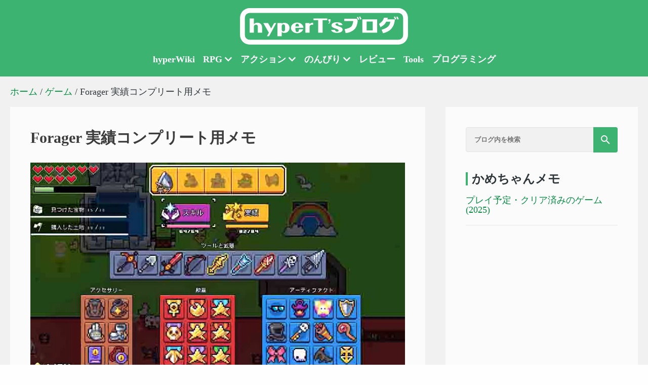

--- FILE ---
content_type: text/html; charset=UTF-8
request_url: https://hyperts.net/forager-archivement/
body_size: 16889
content:
<!DOCTYPE html>
<html lang="ja">
<head>
<meta name="author" content="hyper_T">
<meta charset="UTF-8">
<title>Forager 実績コンプリート用メモ | hyperTsブログ</title>

  <meta name="description" content="実績をコンプリートするための攻略メモを残しておきます。効率プレイに役立つ情報も書いておきます">
  <meta property="og:description" content="実績をコンプリートするための攻略メモを残しておきます。効率プレイに役立つ情報も書いておきます" />
  <meta property="og:title" content="Forager 実績コンプリート用メモ | hyperT'sブログ" />
<meta property="og:type" content="website" />
<meta property="og:url" content="https://hyperts.net/forager-archivement/" />
<meta property="og:image" content="https://hyperts.net/wp-content/uploads/2019/10/feragamt.jpg" />
<meta property="og:site_name" content="hyperT'sブログ" />
<meta name="twitter:card" content="summary_large_image" />
<meta id="post_id" content="4676" />
<script type="application/ld+json">
    [{
        "@context": "http://schema.org",
        "@type": "NewsArticle",
        	"mainEntityOfPage":{
			"@type":"WebPage",
			"@id":"https://hyperts.net/forager-archivement/"
		},
        "author": {
            "@type":"Person",
            "name":"hyper_T",
			"url":"https://hyperts.net/"
        },
		"publisher": {
			"@type": "Organization",
			"name": "hyperT'sブログ",
			"url": "https://hyperts.net/",
			"logo": {
			  "@type": "ImageObject",
			  "url": "https://hyperts.net/wp-content/commonImages/hyperlogo.jpg"
			}
		},
		"headline":"Forager 実績コンプリート用メモ",
		"image": ["https://hyperts.net/wp-content/uploads/2019/10/feragamt.jpg"],
		"description":"実績をコンプリートするための攻略メモを残しておきます。効率プレイに役立つ情報も書いておきます",
        "datePublished":"2019-10-09T10:20:05+0900",
		"dateModified":"2019-10-09T10:20:05+0900"
		}
					,{
				"@context": "https://schema.org",
				"@type": "BreadcrumbList",
				"itemListElement": [{
				"@type": "ListItem",
				"position": 1,
				"name": "ホーム",
				"item": "https://hyperts.net/"
				},{
				"@type": "ListItem",
				"position": 2,
				"name": "ゲーム",
				"item": "https://hyperts.net/category/game/"
				},{
				"@type": "ListItem",
				"position": 3,
				"name": "Forager 実績コンプリート用メモ"
				}]
			}
		    ]
</script>

<link rel="canonical" href="https://hyperts.net/forager-archivement/"><link rel="alternate" type="application/rss+xml" href="https://hyperts.net/feed/" />
<link rel="shortcut icon" href="/wp-content/commonImages/index.ico" />
<meta name='robots' content='max-image-preview:large' />
	<style>img:is([sizes="auto" i], [sizes^="auto," i]) { contain-intrinsic-size: 3000px 1500px }</style>
	<link rel="https://api.w.org/" href="https://hyperts.net/wp-json/" /><link rel="alternate" title="JSON" type="application/json" href="https://hyperts.net/wp-json/wp/v2/posts/4676" /><link rel="alternate" title="oEmbed (JSON)" type="application/json+oembed" href="https://hyperts.net/wp-json/oembed/1.0/embed?url=https%3A%2F%2Fhyperts.net%2Fforager-archivement%2F" />
<link rel="alternate" title="oEmbed (XML)" type="text/xml+oembed" href="https://hyperts.net/wp-json/oembed/1.0/embed?url=https%3A%2F%2Fhyperts.net%2Fforager-archivement%2F&#038;format=xml" />
<style type="text/css">
.no-js .native-lazyload-js-fallback {
	display: none;
}
</style>
		<link rel="stylesheet" href="/wp-content/themes/main2020/style.css?v5.8ff"></head><body><header id="head">
<div class="headerWrap">
	<div class="headerTopWrap">
		<div>
			<a href="/" title="hyperT'sブログ">
			<img class="headerImage" src="https://hyperts.net/wp-content/commonImages/svg/logo2023c.svg" alt="hyperT'sブログ" width="332" height="72">
			</a>
		</div>
		<nav id="category">
			<ul>
				<li><a href="https://hyperwiki.jp/" rel="nofollow">hyperWiki</a></li>
				<li><span class="pull_down">RPG</span>
					<ul>
						<li><a href="/xenobladede/">ゼノブレイドDE</a></li>
						<li><a href="/xenoblade2/">ゼノブレイド2</a></li>
						<li><a href="/xenoblade3/">ゼノブレイド3</a></li>
						<li><a href="/pokemonsv/">ポケモンSV</a></li>
						<li><a href="/harvestella/">ハーヴェステラ</a></li>
					</ul>
				</li>
				<li><span class="pull_down">アクション</span>
					<ul>
						<li><a href="/zeldatotk/">ゼルダの伝説 ティアーズオブザキングダム</a></li>
						<li><a href="/sakuna/">天穂のサクナヒメ</a></li>
					</ul>
				</li>
				<li><span class="pull_down">のんびり</span>
					<ul>
						<li><a href="/acnh/">あつまれどうぶつの森</a></li>
					</ul>
				</li>
				<li><a href="https://hyperts.net/nintendo-switch/review-matome/">レビュー</a></li>
				<li><a href="/tools/">Tools</a></li>
				<li><a href="/program/">プログラミング</a></li>
			</ul>
		</nav>
	</div>

</div>
</header>


  <div id="contentWrap">
  <nav id="breadcrumb"><p><a href="https://hyperts.net/">ホーム</a> / <a href="https://hyperts.net/category/game/">ゲーム</a> / Forager 実績コンプリート用メモ</p></nav>

  <div id="content" class="single" role="main">
     <article class="hentry">
       <header>
  		<h1 class="single_title entry-title">
  			<a itemprop="headline" href="https://hyperts.net/forager-archivement/" title="Forager 実績コンプリート用メモ">Forager 実績コンプリート用メモ</a>
  		</h1>
  		<span class="single_post_image">
  			<img src="https://hyperts.net/wp-content/uploads/2019/10/feragamt.jpg" class="attachment-post-thumbnail size-post-thumbnail wp-post-image" alt="Forager 実績コンプリート用メモ" width="600" height="338">
  		</span>

         <div class="single_meta">
  	   <div class="time_wrap">
  		<time class="time cal icons updated" datetime="2019-10-09T10:20:05+0900" itemprop="datePublished" title="投稿日">2019-10-09</time>
  		</div>
  		<div class="post_category"><a href="https://hyperts.net/category/game/forager/" rel="category tag">Forager</a> <a href="https://hyperts.net/category/game/" rel="category tag">ゲーム</a></div>
         </div>

       </header>

  		<div id="post_content" class="entry-content">
  				<p>取るのが難しい実績の攻略や効率プレイなどを紹介します。タワーやパズルなどの謎解き要素は攻略メモの方に書いています。</p>
<p>&nbsp;</p>
<blockquote class="wp-embedded-content" data-secret="EnE7FS41nQ"><p><a href="https://hyperts.net/forager-memo/">Forager 攻略メモ（Switch版）</a></p></blockquote>
<p><iframe loading="lazy" class="wp-embedded-content" sandbox="allow-scripts" security="restricted" style="position: absolute; clip: rect(1px, 1px, 1px, 1px);" title="&#8220;Forager 攻略メモ（Switch版）&#8221; &#8212; hyperTsブログ" src="https://hyperts.net/forager-memo/embed/#?secret=ca4VmtYTDT#?secret=EnE7FS41nQ" data-secret="EnE7FS41nQ" width="500" height="282" frameborder="0" marginwidth="0" marginheight="0" scrolling="no"></iframe></p>
<p>&nbsp;</p>
<hr />
<p>&nbsp;</p>
<h2 class="cube">基本的なこと</h2>
<p><span style="text-decoration: underline;"><strong>スタミナ回復</strong></span></p>
<p>スタミナがなくなるとHPが減っていくが、スタミナを限界まで上げてハートが10個以上あれば<span style="color: #008000;"><strong>お腹が減っても無視して問題ない。</strong></span></p>
<p>ハートが1つになったら何か食べるぐらいの気持ちで作業を続けるのが効率が良い。</p>
<p>&nbsp;</p>
<p>&nbsp;</p>
<h2 class="cube">お金稼ぎ</h2>
<p>「銀行」は何もないところからお金を作りますが<span style="color: #0000ff;">効率は悪いです。</span></p>
<p>作業量が多いのは「<span style="color: #008000;"><strong>ドリル</strong></span>」と「<span style="color: #008000;"><strong>各属性の強化杖</strong></span>」の作成なので、その過程で出る<span style="color: #ff6600;"><strong>金鉱石をお金に変えましょう。</strong></span></p>
<p>物質志向や幸運の薬を使ってからスコップで地面を掘っていればプラスチックを含めた鉱石素材が全部手に入るので素材はスコップで掘るのがオススメです。</p>
<p>博物館用のアイテムも集める必要があるので、それらを終わらせる間に100万はクリアできると思います。</p>
<p>&nbsp;</p>
<p>&nbsp;</p>
<h2 class="cube">効率的にうんちを集める方法</h2>
<p>キツネがクエストで500個も「うんち」を要求してくるのですが、うんちの入手方法は限られているので上手く集めないと時間がかかります。</p>
<p><span style="text-decoration: underline;"><strong>やり方</strong></span></p>
<ol>
<li>風車小屋で動物のエサを作る。20個ぐらいあれば足りると思います。</li>
<li>祭壇と灯台を建てる。</li>
<li>祭壇で「物質志向」の効果を選ぶ。候補はランダムです。</li>
<li>物質志向の効果がある間に灯台の効果範囲内の牛に「動物のエサ」を上げる。</li>
</ol>
<p>動画も上げておきました。</p>
<div class="youtube-content"><iframe loading="lazy" src="https://www.youtube.com/embed/fHGQ2eMo3yI" width="560" height="315" frameborder="0" allowfullscreen="allowfullscreen"></iframe></div>
<p>&nbsp;</p>
<p>&nbsp;</p>
<h2 class="cube">無傷の冒険者</h2>
<p>ダンジョンを無傷でクリアすると獲得できます。</p>
<p><img loading="lazy" decoding="async" class="alignnone size-full wp-image-4677 native-lazyload-js-fallback" src="https://hyperts.net/wp-content/plugins/native-lazyload/assets/images/placeholder.svg" alt width="720" height="405" data-src="https://hyperts.net/wp-content/uploads/2019/10/feragam01.jpg"/><noscript><img loading="lazy" loading="lazy" decoding="async" class="alignnone size-full wp-image-4677" src="https://hyperts.net/wp-content/uploads/2019/10/feragam01.jpg" alt="" width="720" height="405" /></noscript></p>
<p>ダンジョンは<span style="color: #ff6600;"><strong>一度クリアしたダンジョンでも良く</strong></span>、そのダンジョンのボスを倒した時点で獲得できました。</p>
<p>ドクロの迷路ではボスが出てこなくてダメでした。いにしえの霊廟で取れました。もしかしたら雑魚敵も倒す必要があるかもしれません。</p>
<p>&nbsp;</p>
<p>&nbsp;</p>
<h2 class="cube">スナイパー</h2>
<p><img loading="lazy" decoding="async" class="alignnone size-full wp-image-4678 native-lazyload-js-fallback" src="https://hyperts.net/wp-content/plugins/native-lazyload/assets/images/placeholder.svg" alt width="720" height="405" data-src="https://hyperts.net/wp-content/uploads/2019/10/feragam03.jpg"/><noscript><img loading="lazy" loading="lazy" decoding="async" class="alignnone size-full wp-image-4678" src="https://hyperts.net/wp-content/uploads/2019/10/feragam03.jpg" alt="" width="720" height="405" /></noscript></p>
<p>ガイコツを一撃で倒せる火力があればドクロの迷路で簡単に取れます。外だとアーティファクトが邪魔してきます。</p>
<p>&nbsp;</p>
<p>&nbsp;</p>
<h2 class="cube">濡れ手に粟</h2>
<p>スロットで大当たりするとなっていますが「金の延べ棒を2つ揃える」ことで取れました。何も狙わずAボタン連打で1分ぐらいで取れました。</p>
<p>&nbsp;</p>
<p>&nbsp;</p>
<h2 class="cube">博物館に寄贈する考古学のアイテム</h2>
<p>一覧はこうなっています。各フィールドの「<span style="color: #ff6600;"><strong>採掘ポイント</strong></span>」と「<span style="color: #ff6600;"><strong>魚用のわな</strong></span>」で集まります。</p>
<p><img loading="lazy" decoding="async" class="alignnone size-full wp-image-4679 native-lazyload-js-fallback" src="https://hyperts.net/wp-content/plugins/native-lazyload/assets/images/placeholder.svg" alt width="720" height="405" data-src="https://hyperts.net/wp-content/uploads/2019/10/feragam05.jpg"/><noscript><img loading="lazy" loading="lazy" decoding="async" class="alignnone size-full wp-image-4679" src="https://hyperts.net/wp-content/uploads/2019/10/feragam05.jpg" alt="" width="720" height="405" /></noscript></p>
<p>魚用のわなは仕掛ければあとは運ですが、採掘ポイントは<span style="color: #0000ff;">ただ単にスコップで地面を掘っても出ません。</span><span style="color: #ff6600;"><strong>「採掘ポイント」を掘る必要があります。</strong></span></p>
<p>&nbsp;</p>
<p><img loading="lazy" decoding="async" class="alignnone size-full wp-image-4680 native-lazyload-js-fallback" src="https://hyperts.net/wp-content/plugins/native-lazyload/assets/images/placeholder.svg" alt width="720" height="405" data-src="https://hyperts.net/wp-content/uploads/2019/10/feragam04.jpg"/><noscript><img loading="lazy" loading="lazy" decoding="async" class="alignnone size-full wp-image-4680" src="https://hyperts.net/wp-content/uploads/2019/10/feragam04.jpg" alt="" width="720" height="405" /></noscript></p>
<p>採掘ポイントは地面が少し黒ずんでいる所です。狙った場所に祭壇を配置して「採掘業者」を選ぶことで周りに採掘ポイントができます。</p>
<p>採掘業者が出なかったら祭壇を破壊してまた作りましょう。</p>
<p>&nbsp;</p>
<p>&nbsp;</p>
<h2 class="cube">水タイルをすべて塞ぐ</h2>
<p>土で埋めなくても良い？一部で木の足場が残っていましたが獲得できました。木の足場は壊すのが面倒なのでまずは見えている水面から埋めてみるのが良いと思います。</p>
<p>&nbsp;</p>
<p>&nbsp;</p>
<h2 class="cube">大きな宝箱をすべて開ける</h2>
<p>クエスト、パズル、タワー、ボスから大きな宝箱が出ます。全部で46個で現在の取得数は装備メニューの左上に書いてあります。</p>
<p>どれを取ったかなどは分からないのでこれが一番難しいと思います。</p>
<p>「隠し部屋」はタワーや家の壁を炎の杖で攻撃していればすべて見つけられると思います。大きな宝箱はバグにより一部のパズルがクリアできなかったりするので詰む可能性があります。</p>
<p>ドリルで6色のマッシュルームが出るところを破壊したりで詰む可能性もあります（確認済み）</p>
<p>&nbsp;</p>
<p>&nbsp;</p>
<p>個別に難しいと思ったものがあればコメントしてください。書ける内容があれば追記しますね。</p>
<p>&nbsp;</p>

  		</div>

     <footer class="map">
     <div class="ws">
     <a href="https://hyperts.net/">ホーム</a> > <a href="https://hyperts.net/category/game/">ゲーム</a> > Forager 実績コンプリート用メモ     </div>
     <div id="tags">カテゴリ [<a href="https://hyperts.net/category/game/forager/" rel="category tag">Forager</a>|<a href="https://hyperts.net/category/game/" rel="category tag">ゲーム</a>]</div>
  	<div id="prevnext">
  		<div class="prev">[◀前]<a href="https://hyperts.net/forager-memo/" rel="prev">Forager 攻略メモ（Switch版）</a></div>
  		<div class="next"><a href="https://hyperts.net/review/forager/" rel="next">Foragerをクリアしたので評価とレビュー</a>[次▶]</div>
  	</div>
     </footer>
     </article>

   <div id="single-ad">
  	<div>
  		<!-- ads-single-pc1L -->
  		<ins class="adsbygoogle"
  			 style="display:inline-block;width:336px;height:280px"
  			 data-ad-client="ca-pub-2077003943339336"
  			 data-ad-slot="4421423916"></ins>
  		<script>
  		(adsbygoogle = window.adsbygoogle || []).push({});
  		</script>
  	</div>

  	<div>
  		<!-- ads-single-pc2R -->
  		<ins class="adsbygoogle"
  			 style="display:inline-block;width:336px;height:280px"
  			 data-ad-client="ca-pub-2077003943339336"
  			 data-ad-slot="3256037125"></ins>
  		<script>
  		(adsbygoogle = window.adsbygoogle || []).push({});
  		</script>
  	</div>
  </div>

    	<section class="navigation">
  		      <div class="share">
      <div class="sns">
      <div class="clearfix">
      <h3 class="share_h2">シェアする</h3>
      <!--ツイートボタン-->
      <div class="twitter sns_box">
        <div class="share_num">-</div>
      <a class="bc_twitter" href="http://twitter.com/share?text=Forager 実績コンプリート用メモ&url=https://hyperts.net/forager-archivement/&tw_p=tweetbutton" onclick="javascript:window.open(this.href, '', 'menubar=no,toolbar=no,resizable=yes,scrollbars=yes,height=400,width=600');return false;"><i class="fa i-twitter"></i></a>
      </div>
      <!--Facebookボタン-->
      <div class="facebook sns_box">
        <div class="share_num">-</div>
      <a class="bc_facebook" href="http://www.facebook.com/sharer.php?src=bm&u=https://hyperts.net/forager-archivement/&t=Forager 実績コンプリート用メモ" onclick="javascript:window.open(this.href, '', 'menubar=no,toolbar=no,resizable=yes,scrollbars=yes,height=800,width=1000');return false;"><i class="fa i-facebook"></i></a>
      </div>

      <!--はてブボタン-->
      <div class="hatebu sns_box">
        <div class="share_num">-</div>
      <a class="bc_hatebu" href="http://b.hatena.ne.jp/add?mode=confirm&url=https://hyperts.net/forager-archivement/" onclick="javascript:window.open(this.href, '', 'menubar=no,toolbar=no,resizable=yes,scrollbars=yes,height=400,width=510');return false;" >はてブ</a>
      </div>
      <!--LINEボタン-->
      <div class="line sns_box">
        <div class="share_num">LINE!</div>
      <a class="bc_line" href="http://line.me/R/msg/text/?Forager 実績コンプリート用メモ%0Ahttps://hyperts.net/forager-archivement/" target="blank">LINE</a>
      </div>
      <!--ポケットボタン-->
      <div class="pocket sns_box">
        <div class="share_num">-</div>
      <a class="bc_pocket" href="http://getpocket.com/edit?url=https://hyperts.net/forager-archivement/&title=Forager 実績コンプリート用メモ" target="blank"><i class="fa i-pocket"></i></a></div>
      <!--feedlyボタン-->
      <div class="feedly sns_box">
        <div class="share_num">-</div>
      <a class="bc_feedly" href="//feedly.com/index.html#subscription/feed/https://hyperts.net/feed/"  target="blank"><i class="fa i-rss"></i></a></div>
      </div>
      </div>
      </div>
  		<div id="cate_recentPost"><h3>カテゴリ[Forager]の最新記事</h3><ul><li><a href="https://hyperts.net/review/forager/"><div class="recentImg"><img loading="lazy" class="attachment-post-thumbnail native-lazyload-js-fallback" data-src="https://hyperts.net/wp-content/uploads/2019/10/forgrvt.jpg.min.jpg" alt="" width="232px" height="130px"></div><div class="recentTitle">Foragerをクリアしたので評価とレビュー</div></a></li><li><a href="https://hyperts.net/forager-archivement/"><div class="recentImg"><img loading="lazy" class="attachment-post-thumbnail native-lazyload-js-fallback" data-src="https://hyperts.net/wp-content/uploads/2019/10/feragamt.jpg.min.jpg" alt="" width="232px" height="130px"></div><div class="recentTitle">Forager 実績コンプリート用メモ</div></a></li><li><a href="https://hyperts.net/forager-memo/"><div class="recentImg"><img loading="lazy" class="attachment-post-thumbnail native-lazyload-js-fallback" data-src="https://hyperts.net/wp-content/uploads/2019/10/feragt.jpg.min.jpg" alt="" width="232px" height="130px"></div><div class="recentTitle">Forager 攻略メモ（Switch版）</div></a></li></ul></div>  		<div id="ads-wide">
  			  		</div>
  		<h3 class="kanren">関連記事</h3>
<div class="relate_posts">
   <div class="relate_cat">
   <a href="https://hyperts.net/nintendo-switch/retrotica-memo/" title="春ゆきてレトロチカ 攻略メモ"><img src="https://hyperts.net/wp-content/uploads/2022/05/retroticat.jpg.min.jpg" width="232px" height="130px">
   <div class="relate_title">春ゆきてレトロチカ 攻略メモ</div></a></div>
   <div class="relate_cat">
   <a href="https://hyperts.net/pokemonsv/kamepa/" title="ポケモンSV ついに亀パが完成したのでランクマに潜るもなかなか勝てず！"><img src="https://hyperts.net/wp-content/uploads/2024/01/svkamepat.jpg.min.jpg" width="232px" height="130px">
   <div class="relate_title">ポケモンSV ついに亀パが完成したのでランクマに潜るもなかなか勝てず！</div></a></div>
   <div class="relate_cat">
   <a href="https://hyperts.net/smashsp/ume-attack/" title="スマブラSP 埋め中攻撃について"><img src="https://hyperts.net/wp-content/uploads/2018/12/smashumet.jpg.min.jpg" width="232px" height="130px">
   <div class="relate_title">スマブラSP 埋め中攻撃について</div></a></div>
   <div class="relate_cat">
   <a href="https://hyperts.net/octopath-traveller/job-osusume/" title="オクトパストラベラー 8人のオススメのバトルジョブ組み合わせ"><img src="https://hyperts.net/wp-content/uploads/2018/07/octot02.jpg.min.jpg" width="232px" height="130px">
   <div class="relate_title">オクトパストラベラー 8人のオススメのバトルジョブ組み合わせ</div></a></div>
   <div class="relate_cat">
   <a href="https://hyperts.net/mhrsb/simulator/" title="モンハンサンブレイク用のスキルシミュレーターを改良しました"><img src="https://hyperts.net/wp-content/uploads/2022/07/mhsbsimt.jpg.min.jpg" width="232px" height="130px">
   <div class="relate_title">モンハンサンブレイク用のスキルシミュレーターを改良しました</div></a></div>
   <div class="relate_cat">
   <a href="https://hyperts.net/review/pikmin3dx/" title="ピクミン3 デラックスをクリアしたので評価とレビュー"><img src="https://hyperts.net/wp-content/uploads/2020/10/pkmntt.jpg.min.jpg" width="232px" height="130px">
   <div class="relate_title">ピクミン3 デラックスをクリアしたので評価とレビュー</div></a></div>
</div>
<div id="recom_post" style="clear:both;"></div>
  	</section>
  <div id="comments" class="comment_form">
  <span class='nocomment'>＿人人人人人人人人人人人人人人人人人人人＿<br>＞　コメント0件！書き込みのチャンス！　＜<br>￣Y^Y^Y^Y^Y^Y^Y^Y^Y^Y^Y^Y^Y^Y^Y^Y^Y^Y￣</span>	<div id="respond" class="comment-respond">
		<h3 id="reply-title" class="comment-reply-title">コメントを残す <small><a rel="nofollow" id="cancel-comment-reply-link" href="/forager-archivement/#respond" style="display:none;">コメントをキャンセル</a></small></h3><form action="https://hyperts.net/wp-comments-post.php" method="post" id="commentform" class="comment-form"><p class="commentNotesBefore">メールアドレスが公開されることはありません。</p><p class="comment-form-comment"><textarea id="comment" name="comment" cols="75" rows="6" aria-required="true" placeholder="コメント欄"></textarea></p><p class="commentNotesAfter">内容をご確認の上、送信してください。URLを含むコメントは承認待ちになります。</p><p class="comment-form-author"><input id="author" name="author" type="text" value="" size="30" placeholder="名無しさん" /></p>
<p class="comment-form-email"><input id="email" name="email" type="text" value="" size="30" placeholder="メールアドレス" /></p>
<p class="comment-form-url" style="display: none;"><input type="hidden" id="url" name="url" type="text" value="" /></p>
<p class="form-submit"><input name="submit" type="submit" id="submit" class="submit" value="送信" /> <input type='hidden' name='comment_post_ID' value='4676' id='comment_post_ID' />
<input type='hidden' name='comment_parent' id='comment_parent' value='0' />
</p><p style="display: none;"><input type="hidden" id="akismet_comment_nonce" name="akismet_comment_nonce" value="ba394ec686" /></p><p style="display: none !important;" class="akismet-fields-container" data-prefix="ak_"><label>&#916;<textarea name="ak_hp_textarea" cols="45" rows="8" maxlength="100"></textarea></label><input type="hidden" id="ak_js_1" name="ak_js" value="70"/><script>document.getElementById( "ak_js_1" ).setAttribute( "value", ( new Date() ).getTime() );</script></p></form>	</div><!-- #respond -->
	<span id="popupComment"></span>
</div>

    <p id="jumpbtn"><a class="gotop" href="#head"><i class="i-gotop"></i></a></p>
      <nav id="author">
  		<div class="a_left">
  			<img loading="lazy" class="native-lazyload-js-fallback" data-src="https://hyperts.net/wp-content/uploads/2021/02/icon_kamechan.jpg" alt="hyper_T_icon" width="200" height="200">
  			<p class="author_name"><small>サイト運営・執筆者</small><strong class="a_big">hyper_T</strong></p>
  		</div>
  		<div class="a_right">
  			<p class="a_small">みんなのおかげでサイト運営も7年目に突入！<br>ゲームの攻略とレビューをメインに書いていて、これまでに攻略を作成したゲームも100タイトルを超えました。少し変わった検証や解析もあるので同じゲームを遊んでいる時は要チェックです。</p>
  			<div class="a_sns">
  				<div class="snsWrap"><a class="twt" href="https://twitter.com/hyperT7s" target="_blank" rel="noopener"><i class="i-twt"></i><span>Twitter</span></a></div>
  				<div class="snsWrap"><a class="ytb" href="https://www.youtube.com/c/hyperT" target="_blank" rel="noopener"><i class="i-ytb"></i><span>Youtube</span></a></div>
  				<!--<div class="snsWrap"><a class="gns" href="https://news.google.com/publications/CAAqBwgKMLDIyAsw4OPfAw" target="_blank" rel="noopener"><i class="i-gns"></i><span>GNews</span></a></div>-->
  				<div id="follow">＜フォローもよろしくお願いします！</div>
  			</div>
  		</div>
  	</nav>
  	<nav class="map">
  		<div class="ws">
  		<a href="https://hyperts.net/">ホーム</a> > <a href="https://hyperts.net/category/game/">ゲーム</a> > Forager 実績コンプリート用メモ  		</div>
  		<div id="tags">カテゴリ [<a href="https://hyperts.net/category/game/forager/" rel="category tag">Forager</a>|<a href="https://hyperts.net/category/game/" rel="category tag">ゲーム</a>]</div>
  		<div id="prevnext">
  			<div class="prev">[◀前]<a href="https://hyperts.net/forager-memo/" rel="prev">Forager 攻略メモ（Switch版）</a></div>
  			<div class="next"><a href="https://hyperts.net/review/forager/" rel="next">Foragerをクリアしたので評価とレビュー</a>[次▶]</div>
  		</div>
  	</nav>

  </div>
  <aside id="right-content">
<nav class="search">
	<form role="" method="get" id="searchform" action="/">
		<input type="text" placeholder="ブログ内を検索" value="" name="s" class="s" autocomplete="off">
		<input type="submit" class="searchsubmit i-search" value="">
		<div class="submit_back"></div>
	</form>
</nav>


<nav class="playmemo">
<div class="roundhead">かめちゃんメモ</div>
	<a href="https://hyperts.net/nintendo-switch/soft-2025/">プレイ予定・クリア済みのゲーム(2025)</a>
</nav>

<div class="ad1_long">
	<script async src="https://pagead2.googlesyndication.com/pagead/js/adsbygoogle.js?client=ca-pub-2077003943339336"
		 crossorigin="anonymous"></script>
	<!-- net-right-top-long -->
	<ins class="adsbygoogle"
		 style="display:block"
		 data-ad-client="ca-pub-2077003943339336"
		 data-ad-slot="2146445942"
		 data-ad-format="auto"
		 data-full-width-responsive="true"></ins>
	<script>
		 (adsbygoogle = window.adsbygoogle || []).push({});
	</script>
</div>

<nav>
	<div class="roundhead">カテゴリ アーカイブ</div>
	<ul id="categories"><li class="a_go"><a href="https://hyperts.net/category/game/">ゲーム (1715)</a></li><li class="a_go"><a href="https://hyperts.net/category/game/%e3%83%ac%e3%83%93%e3%83%a5%e3%83%bc/">レビュー (166)</a></li><li class="a_go"><a href="https://hyperts.net/category/game/nintendo-switch/">Nintendo Switch (150)</a></li><li class="a_open"><details><summary>ポケモン (89)</summary><div><a class="cate_p" href="https://hyperts.net/category/game/pokemon/">ポケモン (89)</a><a class="cate_c" href="https://hyperts.net/category/game/pokemon/%e3%83%9d%e3%82%b1%e3%83%a2%e3%83%b3%e3%83%87%e3%83%bc%e3%82%bf/">ポケモンデータ (5)</a><a class="cate_c" href="https://hyperts.net/category/game/pokemon/pokedan/">ポケダン (9)</a><a class="cate_c" href="https://hyperts.net/category/game/pokemon/%e3%83%9d%e3%82%b1%e3%83%a2%e3%83%b3%e3%82%b9%e3%83%8a%e3%83%83%e3%83%97/">ポケモンスナップ (1)</a><a class="cate_c" href="https://hyperts.net/category/game/pokemon/%e3%83%9d%e3%82%b1%e3%83%a2%e3%83%b3%e3%83%a6%e3%83%8a%e3%82%a4%e3%83%88/">ポケモンユナイト (9)</a><a class="cate_c" href="https://hyperts.net/category/game/pokemon/bdsp/">BDSP (2)</a><a class="cate_c" href="https://hyperts.net/category/game/pokemon/legends-%e3%82%a2%e3%83%ab%e3%82%bb%e3%82%a6%e3%82%b9/">LEGENDS アルセウス (16)</a><a class="cate_c" href="https://hyperts.net/pokemonsv/">スカーレットバイオレット (76)</a><a class="cate_c" href="https://hyperts.net/category/game/pokemon/%e5%90%8d%e6%8e%a2%e5%81%b5%e3%83%94%e3%82%ab%e3%83%81%e3%83%a5%e3%82%a6/">名探偵ピカチュウ (2)</a><a class="cate_c" href="https://hyperts.net/category/game/pokemon/legends-za/">LEGENDS ZA (26)</a></div></details></li><li class="a_open"><details><summary>スマブラSP (60)</summary><div><a class="cate_p" href="https://hyperts.net/category/game/smashsp/">スマブラSP (60)</a><a class="cate_c" href="https://hyperts.net/category/game/smashsp/%e3%82%b9%e3%83%9e%e3%83%96%e3%83%a9%e6%94%bb%e7%95%a5/">スマブラ攻略 (2)</a><a class="cate_c" href="https://hyperts.net/category/game/smashsp/%e3%82%b9%e3%83%9e%e3%83%96%e3%83%a9%e8%a7%a3%e8%aa%ac/">スマブラ解説 (15)</a></div></details></li><li class="a_open"><details open=""><summary>ゼノブレイド (30)</summary><div><a class="cate_p" href="https://hyperts.net/category/game/%e3%82%bc%e3%83%8e%e3%83%96%e3%83%ac%e3%82%a4%e3%83%89/">ゼノブレイド (30)</a><a class="cate_c" href="https://hyperts.net/category/game/%e3%82%bc%e3%83%8e%e3%83%96%e3%83%ac%e3%82%a4%e3%83%89/%e3%82%bc%e3%83%8e%e3%82%bf%e3%82%a4%e3%83%a0%e3%82%a2%e3%82%bf%e3%83%83%e3%82%af/">ゼノタイムアタック (17)</a><a class="cate_c" href="https://hyperts.net/category/game/%e3%82%bc%e3%83%8e%e3%83%96%e3%83%ac%e3%82%a4%e3%83%89/%e3%82%bc%e3%83%8e%e3%83%87%e3%83%bc%e3%82%bf/">ゼノデータ (11)</a><a class="cate_c" href="https://hyperts.net/category/game/%e3%82%bc%e3%83%8e%e3%83%96%e3%83%ac%e3%82%a4%e3%83%89/%e3%82%bc%e3%83%8e%e8%a7%a3%e8%aa%ac/">ゼノ解説 (75)</a><a class="cate_c" href="https://hyperts.net/category/game/%e3%82%bc%e3%83%8e%e3%83%96%e3%83%ac%e3%82%a4%e3%83%89/%e3%82%bc%e3%83%8e%e7%a8%bc%e3%81%8e/">ゼノ稼ぎ (16)</a><a class="cate_c" href="https://hyperts.net/category/game/%e3%82%bc%e3%83%8e%e3%83%96%e3%83%ac%e3%82%a4%e3%83%89/%e3%82%bc%e3%83%8e%e6%94%bb%e7%95%a5/">ゼノ攻略 (15)</a><a class="cate_c" href="https://hyperts.net/category/game/%e3%82%bc%e3%83%8e%e3%83%96%e3%83%ac%e3%82%a4%e3%83%89/%e9%bb%84%e9%87%91%e3%81%ae%e5%9b%bd%e3%82%a4%e3%83%bc%e3%83%a9/">黄金の国イーラ (13)</a><a class="cate_c" href="https://hyperts.net/xenobladede/">ゼノブレイドDE (61)</a><a class="cate_c" href="https://hyperts.net/xenoblade3/">ゼノブレイド3 (108)</a><a class="cate_c" href="https://hyperts.net/category/game/%e3%82%bc%e3%83%8e%e3%83%96%e3%83%ac%e3%82%a4%e3%83%89/%e6%96%b0%e3%81%9f%e3%81%aa%e3%82%8b%e6%9c%aa%e6%9d%a5/">新たなる未来 (12)</a><a class="cate_c" href="https://hyperts.net/xenoblade2/">ゼノブレイド2 (194)</a><a class="cate_c" href="https://hyperts.net/xenobladexde/">ゼノブレイドクロスDE (49)</a></div></details></li><li class="a_go"><a href="https://hyperts.net/sakuna/">天穂のサクナヒメ (20)</a></li><li class="a_open"><details><summary>OCTOPATH TRAVELER (19)</summary><div><a class="cate_p" href="https://hyperts.net/category/game/octopath-traveler/">OCTOPATH TRAVELER (19)</a><a class="cate_c" href="https://hyperts.net/category/game/octopath-traveler/octopath-traveler-ii/">OCTOPATH TRAVELER II (6)</a></div></details></li><li class="a_go"><a href="https://hyperts.net/category/game/%e3%82%ab%e3%83%bc%e3%83%93%e3%82%a3/">カービィ (19)</a></li><li class="a_open"><details><summary>ドラゴンクエスト (18)</summary><div><a class="cate_p" href="https://hyperts.net/category/game/%e3%83%89%e3%83%a9%e3%82%b4%e3%83%b3%e3%82%af%e3%82%a8%e3%82%b9%e3%83%88/">ドラゴンクエスト (18)</a><a class="cate_c" href="https://hyperts.net/category/game/%e3%83%89%e3%83%a9%e3%82%b4%e3%83%b3%e3%82%af%e3%82%a8%e3%82%b9%e3%83%88/dqm3/">DQM3 (20)</a><a class="cate_c" href="https://hyperts.net/category/game/%e3%83%89%e3%83%a9%e3%82%b4%e3%83%b3%e3%82%af%e3%82%a8%e3%82%b9%e3%83%88/dq3/">DQ3 (10)</a><a class="cate_c" href="https://hyperts.net/dq1and2/">DQ1and2 (2)</a></div></details></li><li class="a_go"><a href="https://hyperts.net/category/game/%e3%83%96%e3%83%ac%e3%82%a4%e3%83%96%e3%83%aa%e3%83%bc%e3%83%87%e3%83%95%e3%82%a9%e3%83%ab%e3%83%88/">ブレイブリーデフォルト (13)</a></li><li class="a_open"><details><summary>ルーンファクトリー (8)</summary><div><a class="cate_p" href="https://hyperts.net/category/game/runefactory/">ルーンファクトリー (8)</a><a class="cate_c" href="https://hyperts.net/category/game/runefactory/%e9%be%8d%e3%81%ae%e5%9b%bd-%e3%83%ab%e3%83%bc%e3%83%b3%e3%83%95%e3%82%a1%e3%82%af%e3%83%88%e3%83%aa%e3%83%bc/">龍の国 ルーンファクトリー (7)</a></div></details></li><li class="a_open"><details><summary>ゼルダ (4)</summary><div><a class="cate_p" href="https://hyperts.net/category/game/%e3%82%bc%e3%83%ab%e3%83%80/">ゼルダ (4)</a><a class="cate_c" href="https://hyperts.net/zeldatotk/">ゼルダtotk (35)</a><a class="cate_c" href="https://hyperts.net/category/game/%e3%82%bc%e3%83%ab%e3%83%80/%e7%9f%a5%e6%81%b5%e3%81%ae%e3%81%8b%e3%82%8a%e3%82%82%e3%81%ae/">知恵のかりもの (4)</a></div></details></li><li class="a_open"><details><summary>ファイアーエムブレム (1)</summary><div><a class="cate_p" href="https://hyperts.net/category/game/%e3%83%95%e3%82%a1%e3%82%a4%e3%82%a2%e3%83%bc%e3%82%a8%e3%83%a0%e3%83%96%e3%83%ac%e3%83%a0/">ファイアーエムブレム (1)</a><a class="cate_c" href="https://hyperts.net/category/game/%e3%83%95%e3%82%a1%e3%82%a4%e3%82%a2%e3%83%bc%e3%82%a8%e3%83%a0%e3%83%96%e3%83%ac%e3%83%a0/fe%e7%84%a1%e5%8f%8c/">FE無双 (9)</a><a class="cate_c" href="https://hyperts.net/category/game/%e3%83%95%e3%82%a1%e3%82%a4%e3%82%a2%e3%83%bc%e3%82%a8%e3%83%a0%e3%83%96%e3%83%ac%e3%83%a0/fe%e3%82%a8%e3%83%b3%e3%82%b2%e3%83%bc%e3%82%b8/">FEエンゲージ (27)</a><a class="cate_c" href="https://hyperts.net/category/game/%e3%83%95%e3%82%a1%e3%82%a4%e3%82%a2%e3%83%bc%e3%82%a8%e3%83%a0%e3%83%96%e3%83%ac%e3%83%a0/feth/">FE風花雪月 (47)</a></div></details></li><li class="a_open"><details><summary>モンハン (1)</summary><div><a class="cate_p" href="https://hyperts.net/category/game/%e3%83%a2%e3%83%b3%e3%83%8f%e3%83%b3/">モンハン (1)</a><a class="cate_c" href="https://hyperts.net/category/game/%e3%83%a2%e3%83%b3%e3%83%8f%e3%83%b3/mhst/">モンハンストーリーズ (25)</a><a class="cate_c" href="https://hyperts.net/category/game/%e3%83%a2%e3%83%b3%e3%83%8f%e3%83%b3/mhrsb/">MHRSB (58)</a><a class="cate_c" href="https://hyperts.net/mhwilds/">MHWilds (19)</a></div></details></li><li class="a_open"><details><summary>メガテン (1)</summary><div><a class="cate_p" href="https://hyperts.net/category/game/%e3%83%a1%e3%82%ac%e3%83%86%e3%83%b3/">メガテン (1)</a><a class="cate_c" href="https://hyperts.net/smt5v/">メガテンVV (23)</a></div></details></li><li class="a_open"><details><summary>RPG (41)</summary><div><a href="https://hyperts.net/category/game/%e4%ba%8c%e3%83%8e%e5%9b%bd/">二ノ国 (11)</a><a href="https://hyperts.net/harvestella/">HARVESTELLA (10)</a><a href="https://hyperts.net/category/game/%e8%81%96%e5%89%a3%e4%bc%9d%e8%aa%ac/">聖剣伝説 (7)</a><a href="https://hyperts.net/category/game/ffcc/">FFCC (4)</a><a href="https://hyperts.net/category/game/ff12tza/">FF12TZA (3)</a><a href="https://hyperts.net/category/game/%e3%83%9f%e3%83%bc%e3%83%88%e3%83%94%e3%82%a2/">ミートピア (3)</a><a href="https://hyperts.net/category/game/%e3%83%86%e3%82%a4%e3%83%ab%e3%82%ba/">テイルズ (3)</a></div></li><li class="a_open"><details><summary>SRPG (32)</summary><div><a href="https://hyperts.net/category/game/unicorn/">ユニコーンオーバーロード (20)</a><a href="https://hyperts.net/category/game/triangle-strategy/">TRIANGLE STRATEGY (12)</a></div></li><li class="a_open"><details><summary>ADV (13)</summary><div><a href="https://hyperts.net/famitan/">ファミコン探偵倶楽部 (5)</a><a href="https://hyperts.net/category/game/%e3%83%90%e3%83%87%e3%82%a3%e3%83%9f%e3%83%83%e3%82%b7%e3%83%a7%e3%83%b3-bond/">バディミッション BOND (3)</a><a href="https://hyperts.net/category/game/%e5%8d%81%e4%b8%89%e6%a9%9f%e5%85%b5%e9%98%b2%e8%a1%9b%e5%9c%8f/">十三機兵防衛圏 (2)</a><a href="https://hyperts.net/category/game/%e8%b6%85%e6%8e%a2%e5%81%b5%e4%ba%8b%e4%bb%b6%e7%b0%bf%e3%83%ac%e3%82%a4%e3%83%b3%e3%82%b3%e3%83%bc%e3%83%89/">超探偵事件簿レインコード (2)</a><a href="https://hyperts.net/category/game/loop8/">LOOP8 (1)</a></div></li><li class="a_open"><details><summary>シミュレーション (1)</summary><div><a href="https://hyperts.net/category/game/%e3%83%ab%e3%83%95%e3%83%a9%e3%83%b3%e3%81%ae%e5%9c%b0%e4%b8%8b%e8%bf%b7%e5%ae%ae%e3%81%a8%e9%ad%94%e5%a5%b3%e3%83%8e%e6%97%85%e5%9b%a3/">ルフランの地下迷宮と魔女ノ旅団 (1)</a></div></li><li class="a_open"><details><summary>アクション (53)</summary><div><a href="https://hyperts.net/category/game/astral-chain/">ASTRAL CHAIN (11)</a><a href="https://hyperts.net/category/game/%e3%83%a1%e3%83%88%e3%83%ad%e3%82%a4%e3%83%89/">メトロイド (8)</a><a href="https://hyperts.net/category/game/%e3%83%9e%e3%83%aa%e3%82%aa%e3%83%a1%e3%83%bc%e3%82%ab%e3%83%bc/">マリオメーカー (7)</a><a href="https://hyperts.net/category/game/%e3%83%99%e3%83%a8%e3%83%8d%e3%83%83%e3%82%bf/">ベヨネッタ (7)</a><a href="https://hyperts.net/category/game/elden-ring/">ELDEN RING (6)</a><a href="https://hyperts.net/category/game/%e3%83%80%e3%83%bc%e3%82%af%e3%82%bd%e3%82%a6%e3%83%ab/">ダークソウル (4)</a><a href="https://hyperts.net/category/game/%e5%a4%a7%e7%a5%9e/">大神 (4)</a><a href="https://hyperts.net/category/game/%e3%83%9e%e3%83%aa%e3%82%aa%e3%83%87/">マリオデ (3)</a><a href="https://hyperts.net/category/game/%e3%83%9e%e3%83%aa%e3%82%aa%e3%83%af%e3%83%b3%e3%83%80%e3%83%bc/">マリオワンダー (3)</a></div></li><li class="a_open"><details><summary>アドベンチャー (31)</summary><div><a href="https://hyperts.net/category/game/%e3%83%94%e3%82%af%e3%83%9f%e3%83%b3/">ピクミン (12)</a><a href="https://hyperts.net/category/game/%e3%83%ab%e3%82%a4%e3%83%bc%e3%82%b8%e3%83%9e%e3%83%b3%e3%82%b7%e3%83%a7%e3%83%b3/">ルイージマンション (6)</a><a href="https://hyperts.net/category/game/%e3%83%9a%e3%83%bc%e3%83%91%e3%83%bc%e3%83%9e%e3%83%aa%e3%82%aa/">ペーパーマリオ (6)</a><a href="https://hyperts.net/category/game/mario3dworld/">スーパーマリオ3Dワールド (4)</a><a href="https://hyperts.net/category/game/workxwork/">WORK×WORK (3)</a></div></li><li class="a_open"><details><summary>他ジャンル (36)</summary><div><a href="https://hyperts.net/category/game/%e3%83%91%e3%83%af%e3%83%97%e3%83%ad/">パワプロ (11)</a><a href="https://hyperts.net/category/game/daemon-x-machina/">DAEMON X MACHINA (9)</a><a href="https://hyperts.net/category/game/nintendo-labo/">Nintendo Labo (4)</a><a href="https://hyperts.net/category/game/%e3%81%aa%e3%81%a4%e3%82%82%e3%82%93/">なつもん (3)</a><a href="https://hyperts.net/category/game/%e3%83%95%e3%83%ac%e3%83%87%e3%83%aa%e3%82%ab/">フレデリカ (3)</a><a href="https://hyperts.net/category/game/fortnite/">Fortnite (2)</a><a href="https://hyperts.net/category/game/splatoon/">スプラトゥーン (2)</a><a href="https://hyperts.net/category/game/%e3%83%8b%e3%83%b3%e3%82%b8%e3%83%a3%e3%83%a9/">ニンジャラ (2)</a></div></li><li class="a_open"><details><summary>インディー (134)</summary><div><a href="https://hyperts.net/category/game/indie/">インディー (53)</a><a href="https://hyperts.net/category/game/game-info/">ゲーム紹介 (19)</a><a href="https://hyperts.net/category/game/hollow-knight/">Hollow Knight (15)</a><a href="https://hyperts.net/category/game/celeste/">Celeste (10)</a><a href="https://hyperts.net/category/game/dead-cells/">Dead Cells (9)</a><a href="https://hyperts.net/category/game/undertale/">UNDERTALE (5)</a><a href="https://hyperts.net/category/game/caveblazers/">Caveblazers (3)</a><a href="https://hyperts.net/category/game/forager/">Forager (3)</a><a href="https://hyperts.net/category/game/kunai/">KUNAI (3)</a><a href="https://hyperts.net/category/game/%e3%83%8d%e3%82%bf/">ネタ (2)</a><a href="https://hyperts.net/category/game/golfstory/">ゴルフストーリー (2)</a><a href="https://hyperts.net/category/game/seven-billion/">セブンビリオンヒューマンズ (2)</a><a href="https://hyperts.net/category/game/slay-the-spire/">Slay the Spire (2)</a><a href="https://hyperts.net/category/game/hades/">HADES (2)</a><a href="https://hyperts.net/category/game/bloodstained-curse-of-the-moon/">Bloodstained Curse of the Moon (1)</a><a href="https://hyperts.net/category/game/%e3%83%8b%e3%83%a5%e3%83%bc%e3%82%b9%e3%83%94%e3%83%83%e3%82%af%e3%82%a2%e3%83%83%e3%83%97/">ニュースピックアップ (1)</a><a href="https://hyperts.net/category/game/stadia/">STADIA (1)</a><a href="https://hyperts.net/category/game/cuphead/">Cuphead (1)</a></div></li><li class="a_open"><details><summary>未分類 (170)</summary><div><a href="https://hyperts.net/category/game/acnh/">あつ森 (73)</a><a href="https://hyperts.net/category/game/mario/">マリオ (37)</a><a href="https://hyperts.net/category/game/%e3%83%89%e3%83%b3%e3%82%ad%e3%83%bc%e3%82%b3%e3%83%b3%e3%82%b0/">ドンキーコング (10)</a><a href="https://hyperts.net/category/game/%e3%82%b9%e3%83%bc%e3%83%91%e3%83%bc%e3%83%9e%e3%83%aa%e3%82%aarpg/">スーパーマリオRPG (7)</a><a href="https://hyperts.net/category/game/%e9%a2%a8%e6%9d%a5%e3%81%ae%e3%82%b7%e3%83%ac%e3%83%b3/">風来のシレン (7)</a><a href="https://hyperts.net/category/game/%e3%82%b9%e3%82%bf%e3%83%bc%e3%82%aa%e3%83%bc%e3%82%b7%e3%83%a3%e3%83%b3/">スターオーシャン (5)</a><a href="https://hyperts.net/category/game/%e3%83%95%e3%82%a9%e3%83%bc%e3%82%a8%e3%83%90%e3%83%bc%e3%83%96%e3%83%ab%e3%83%bc/">フォーエバーブルー (5)</a><a href="https://hyperts.net/xenogears/">ゼノギアス (5)</a><a href="https://hyperts.net/category/game/saga/">SaGa (4)</a><a href="https://hyperts.net/category/game/%e3%82%b2%e3%83%bc%e3%83%a0%e3%81%ab%e3%81%a4%e3%81%84%e3%81%a6%e8%80%83%e3%81%88%e3%82%8b/">ゲームについて考える (4)</a><a href="https://hyperts.net/category/game/%e3%82%ab%e3%82%a4%e3%83%ad%e3%82%bd%e3%83%95%e3%83%88/">カイロソフト (4)</a><a href="https://hyperts.net/category/game/%e3%83%a1%e3%82%bf%e3%83%95%e3%82%a1%e3%83%bc/">メタファー (4)</a><a href="https://hyperts.net/category/game/palworld/">Palworld (1)</a><a href="https://hyperts.net/category/game/%e3%82%b0%e3%83%a9%e3%83%96%e3%83%ab/">グラブル (1)</a><a href="https://hyperts.net/category/game/%e3%83%89%e3%83%a9%e3%82%b4%e3%83%b3%e3%82%ba%e3%83%89%e3%82%b0%e3%83%9e/">ドラゴンズドグマ (1)</a><a href="https://hyperts.net/category/game/%e9%9b%bb%e6%b3%a2%e4%ba%ba%e9%96%93/">電波人間 (1)</a><a href="https://hyperts.net/elliot/">冒険家エリオットの千年物語 (1)</a></div></li><li class="a_go"><a href="https://hyperts.net/category/%e9%9b%91%e8%a8%98/">雑記 (83)</a></li><li class="a_open"><details><summary>ゼロからはじめるプログラミング (53)</summary><div><a class="cate_p" href="https://hyperts.net/category/%e3%83%97%e3%83%ad%e3%82%b0%e3%83%a9%e3%83%9f%e3%83%b3%e3%82%b0/%e3%82%bc%e3%83%ad%e3%81%8b%e3%82%89%e3%81%af%e3%81%98%e3%82%81%e3%82%8b%e3%83%97%e3%83%ad%e3%82%b0%e3%83%a9%e3%83%9f%e3%83%b3%e3%82%b0/">ゼロからはじめるプログラミング (53)</a><a class="cate_c" href="https://hyperts.net/category/%e3%83%97%e3%83%ad%e3%82%b0%e3%83%a9%e3%83%9f%e3%83%b3%e3%82%b0/%e3%82%bc%e3%83%ad%e3%81%8b%e3%82%89%e3%81%af%e3%81%98%e3%82%81%e3%82%8b%e3%83%97%e3%83%ad%e3%82%b0%e3%83%a9%e3%83%9f%e3%83%b3%e3%82%b0/html/">HTML (8)</a><a class="cate_c" href="https://hyperts.net/category/%e3%83%97%e3%83%ad%e3%82%b0%e3%83%a9%e3%83%9f%e3%83%b3%e3%82%b0/%e3%82%bc%e3%83%ad%e3%81%8b%e3%82%89%e3%81%af%e3%81%98%e3%82%81%e3%82%8b%e3%83%97%e3%83%ad%e3%82%b0%e3%83%a9%e3%83%9f%e3%83%b3%e3%82%b0/css/">CSS (13)</a><a class="cate_c" href="https://hyperts.net/category/%e3%83%97%e3%83%ad%e3%82%b0%e3%83%a9%e3%83%9f%e3%83%b3%e3%82%b0/%e3%82%bc%e3%83%ad%e3%81%8b%e3%82%89%e3%81%af%e3%81%98%e3%82%81%e3%82%8b%e3%83%97%e3%83%ad%e3%82%b0%e3%83%a9%e3%83%9f%e3%83%b3%e3%82%b0/javascript/">JavaScript (46)</a></div></details></li><li class="a_open"><details><summary>WordPress (22)</summary><div><a class="cate_p" href="https://hyperts.net/category/%e3%83%97%e3%83%ad%e3%82%b0%e3%83%a9%e3%83%9f%e3%83%b3%e3%82%b0/wordpress/">WordPress (22)</a><a class="cate_c" href="https://hyperts.net/category/%e3%83%97%e3%83%ad%e3%82%b0%e3%83%a9%e3%83%9f%e3%83%b3%e3%82%b0/wordpress/multi-design/">複数デザイン (3)</a><a class="cate_c" href="https://hyperts.net/category/%e3%83%97%e3%83%ad%e3%82%b0%e3%83%a9%e3%83%9f%e3%83%b3%e3%82%b0/wordpress/original-theme/">自作テーマ (4)</a><a class="cate_c" href="https://hyperts.net/category/%e3%83%97%e3%83%ad%e3%82%b0%e3%83%a9%e3%83%9f%e3%83%b3%e3%82%b0/wordpress/oembed/">oEmbed (1)</a></div></details></li><li class="a_open"><details><summary>Firefox (11)</summary><div><a class="cate_p" href="https://hyperts.net/category/%e3%83%97%e3%83%ad%e3%82%b0%e3%83%a9%e3%83%9f%e3%83%b3%e3%82%b0/firefox/">Firefox (11)</a><a class="cate_c" href="https://hyperts.net/category/%e3%83%97%e3%83%ad%e3%82%b0%e3%83%a9%e3%83%9f%e3%83%b3%e3%82%b0/firefox/webextensions/">WebExtensions (6)</a><a class="cate_c" href="https://hyperts.net/category/%e3%83%97%e3%83%ad%e3%82%b0%e3%83%a9%e3%83%9f%e3%83%b3%e3%82%b0/firefox/addon/">addon (10)</a><a class="cate_c" href="https://hyperts.net/category/%e3%83%97%e3%83%ad%e3%82%b0%e3%83%a9%e3%83%9f%e3%83%b3%e3%82%b0/firefox/aboutconfig/">about:config (1)</a></div></details></li><li class="a_open"><details><summary>C# (10)</summary><div><a class="cate_p" href="https://hyperts.net/category/%e3%83%97%e3%83%ad%e3%82%b0%e3%83%a9%e3%83%9f%e3%83%b3%e3%82%b0/c/">C# (10)</a><a class="cate_c" href="https://hyperts.net/category/%e3%83%97%e3%83%ad%e3%82%b0%e3%83%a9%e3%83%9f%e3%83%b3%e3%82%b0/c/wpf/">WPF (9)</a></div></details></li><li class="a_open"><details><summary>その他 (253)</summary><div><a href="https://hyperts.net/category/amazon/">amazon (9)</a><a href="https://hyperts.net/category/%e3%83%91%e3%82%bd%e3%82%b3%e3%83%b3%e5%85%a8%e8%88%ac/pc%e3%83%91%e3%83%bc%e3%83%84/">PCパーツ (8)</a><a href="https://hyperts.net/category/%e3%83%91%e3%82%bd%e3%82%b3%e3%83%b3%e5%85%a8%e8%88%ac/ipad/">iPad (2)</a><a href="https://hyperts.net/category/%e3%82%b9%e3%83%9e%e3%83%9b/">スマホ (4)</a><a href="https://hyperts.net/category/%e3%82%b5%e3%82%a4%e3%83%88%e7%b4%b9%e4%bb%8b/">サイト紹介 (1)</a><a href="https://hyperts.net/category/noindex/">noindex (3)</a><a href="https://hyperts.net/category/%e6%98%a0%e7%94%bb/">映画 (1)</a><a href="https://hyperts.net/category/%e9%81%8e%e5%8e%bb%e8%a8%98%e4%ba%8b/">過去記事 (92)</a><a href="https://hyperts.net/category/%e3%83%97%e3%83%ad%e3%82%b0%e3%83%a9%e3%83%9f%e3%83%b3%e3%82%b0/pc%e3%82%bd%e3%83%95%e3%83%88%e7%b4%b9%e4%bb%8b/">PCソフト紹介 (11)</a><a href="https://hyperts.net/category/%e3%83%97%e3%83%ad%e3%82%b0%e3%83%a9%e3%83%9f%e3%83%b3%e3%82%b0/%e9%96%8b%e7%99%ba%e6%97%a5%e8%aa%8c/">開発日誌 (8)</a><a href="https://hyperts.net/category/%e3%83%97%e3%83%ad%e3%82%b0%e3%83%a9%e3%83%9f%e3%83%b3%e3%82%b0/visual-studio/">Visual Studio (3)</a><a href="https://hyperts.net/category/%e3%83%97%e3%83%ad%e3%82%b0%e3%83%a9%e3%83%9f%e3%83%b3%e3%82%b0/jquery/">jQuery (2)</a><a href="https://hyperts.net/category/%e3%83%97%e3%83%ad%e3%82%b0%e3%83%a9%e3%83%9f%e3%83%b3%e3%82%b0/windows%e3%81%ae%e8%a8%ad%e5%ae%9a/">Windowsの設定 (1)</a><a href="https://hyperts.net/category/%e3%83%97%e3%83%ad%e3%82%b0%e3%83%a9%e3%83%9f%e3%83%b3%e3%82%b0/phaser/">Phaser (1)</a><a href="https://hyperts.net/category/%e3%83%97%e3%83%ad%e3%82%b0%e3%83%a9%e3%83%9f%e3%83%b3%e3%82%b0/extendscript/">ExtendScript (1)</a><a href="https://hyperts.net/category/%e7%94%bb%e5%83%8f%e5%8b%95%e7%94%bb/photoshop/">Photoshop (5)</a><a href="https://hyperts.net/category/%e7%94%bb%e5%83%8f%e5%8b%95%e7%94%bb/illustrator/">Illustrator (2)</a><a href="https://hyperts.net/category/%e7%94%bb%e5%83%8f%e5%8b%95%e7%94%bb/photo-manipulation/">Photo Manipulation (2)</a><a href="https://hyperts.net/category/%e7%94%bb%e5%83%8f%e5%8b%95%e7%94%bb/aseprite/">Aseprite (1)</a><a href="https://hyperts.net/category/%e7%94%bb%e5%83%8f%e5%8b%95%e7%94%bb/%e3%83%87%e3%82%b6%e3%82%a4%e3%83%b3%e3%82%a2%e3%82%a4%e3%83%87%e3%82%a3%e3%82%a2/">デザインアイディア (1)</a><a href="https://hyperts.net/category/%e6%9c%aa%e5%88%86%e9%a1%9e/">未分類 (0)</a><a href="https://hyperts.net/category/info/analyze/">アクセス解析 (95)</a></div></li></ul>
	<select class="archive" name="archive-dropdown" onChange='document.location.href=this.options[this.selectedIndex].value;'>
	<option value="">月を選択</option>
		<option value='https://hyperts.net/2026/01/'> 2026年1月 &nbsp;(6)</option>
	<option value='https://hyperts.net/2025/12/'> 2025年12月 &nbsp;(14)</option>
	<option value='https://hyperts.net/2025/11/'> 2025年11月 &nbsp;(18)</option>
	<option value='https://hyperts.net/2025/10/'> 2025年10月 &nbsp;(13)</option>
	<option value='https://hyperts.net/2025/09/'> 2025年9月 &nbsp;(12)</option>
	<option value='https://hyperts.net/2025/08/'> 2025年8月 &nbsp;(12)</option>
	<option value='https://hyperts.net/2025/07/'> 2025年7月 &nbsp;(13)</option>
	<option value='https://hyperts.net/2025/06/'> 2025年6月 &nbsp;(14)</option>
	<option value='https://hyperts.net/2025/05/'> 2025年5月 &nbsp;(15)</option>
	<option value='https://hyperts.net/2025/04/'> 2025年4月 &nbsp;(17)</option>
	<option value='https://hyperts.net/2025/03/'> 2025年3月 &nbsp;(20)</option>
	<option value='https://hyperts.net/2025/02/'> 2025年2月 &nbsp;(13)</option>
	<option value='https://hyperts.net/2025/01/'> 2025年1月 &nbsp;(12)</option>
	<option value='https://hyperts.net/2024/12/'> 2024年12月 &nbsp;(13)</option>
	<option value='https://hyperts.net/2024/11/'> 2024年11月 &nbsp;(12)</option>
	<option value='https://hyperts.net/2024/10/'> 2024年10月 &nbsp;(13)</option>
	<option value='https://hyperts.net/2024/09/'> 2024年9月 &nbsp;(10)</option>
	<option value='https://hyperts.net/2024/08/'> 2024年8月 &nbsp;(13)</option>
	<option value='https://hyperts.net/2024/07/'> 2024年7月 &nbsp;(15)</option>
	<option value='https://hyperts.net/2024/06/'> 2024年6月 &nbsp;(17)</option>
	<option value='https://hyperts.net/2024/05/'> 2024年5月 &nbsp;(15)</option>
	<option value='https://hyperts.net/2024/04/'> 2024年4月 &nbsp;(16)</option>
	<option value='https://hyperts.net/2024/03/'> 2024年3月 &nbsp;(15)</option>
	<option value='https://hyperts.net/2024/02/'> 2024年2月 &nbsp;(14)</option>
	<option value='https://hyperts.net/2024/01/'> 2024年1月 &nbsp;(17)</option>
	<option value='https://hyperts.net/2023/12/'> 2023年12月 &nbsp;(23)</option>
	<option value='https://hyperts.net/2023/11/'> 2023年11月 &nbsp;(22)</option>
	<option value='https://hyperts.net/2023/10/'> 2023年10月 &nbsp;(13)</option>
	<option value='https://hyperts.net/2023/09/'> 2023年9月 &nbsp;(17)</option>
	<option value='https://hyperts.net/2023/08/'> 2023年8月 &nbsp;(12)</option>
	<option value='https://hyperts.net/2023/07/'> 2023年7月 &nbsp;(18)</option>
	<option value='https://hyperts.net/2023/06/'> 2023年6月 &nbsp;(21)</option>
	<option value='https://hyperts.net/2023/05/'> 2023年5月 &nbsp;(23)</option>
	<option value='https://hyperts.net/2023/04/'> 2023年4月 &nbsp;(20)</option>
	<option value='https://hyperts.net/2023/03/'> 2023年3月 &nbsp;(20)</option>
	<option value='https://hyperts.net/2023/02/'> 2023年2月 &nbsp;(21)</option>
	<option value='https://hyperts.net/2023/01/'> 2023年1月 &nbsp;(19)</option>
	<option value='https://hyperts.net/2022/12/'> 2022年12月 &nbsp;(20)</option>
	<option value='https://hyperts.net/2022/11/'> 2022年11月 &nbsp;(23)</option>
	<option value='https://hyperts.net/2022/10/'> 2022年10月 &nbsp;(19)</option>
	<option value='https://hyperts.net/2022/09/'> 2022年9月 &nbsp;(18)</option>
	<option value='https://hyperts.net/2022/08/'> 2022年8月 &nbsp;(19)</option>
	<option value='https://hyperts.net/2022/07/'> 2022年7月 &nbsp;(14)</option>
	<option value='https://hyperts.net/2022/06/'> 2022年6月 &nbsp;(18)</option>
	<option value='https://hyperts.net/2022/05/'> 2022年5月 &nbsp;(25)</option>
	<option value='https://hyperts.net/2022/04/'> 2022年4月 &nbsp;(21)</option>
	<option value='https://hyperts.net/2022/03/'> 2022年3月 &nbsp;(20)</option>
	<option value='https://hyperts.net/2022/02/'> 2022年2月 &nbsp;(19)</option>
	<option value='https://hyperts.net/2022/01/'> 2022年1月 &nbsp;(26)</option>
	<option value='https://hyperts.net/2021/12/'> 2021年12月 &nbsp;(23)</option>
	<option value='https://hyperts.net/2021/11/'> 2021年11月 &nbsp;(16)</option>
	<option value='https://hyperts.net/2021/10/'> 2021年10月 &nbsp;(26)</option>
	<option value='https://hyperts.net/2021/09/'> 2021年9月 &nbsp;(18)</option>
	<option value='https://hyperts.net/2021/08/'> 2021年8月 &nbsp;(21)</option>
	<option value='https://hyperts.net/2021/07/'> 2021年7月 &nbsp;(18)</option>
	<option value='https://hyperts.net/2021/06/'> 2021年6月 &nbsp;(21)</option>
	<option value='https://hyperts.net/2021/05/'> 2021年5月 &nbsp;(16)</option>
	<option value='https://hyperts.net/2021/04/'> 2021年4月 &nbsp;(15)</option>
	<option value='https://hyperts.net/2021/03/'> 2021年3月 &nbsp;(21)</option>
	<option value='https://hyperts.net/2021/02/'> 2021年2月 &nbsp;(16)</option>
	<option value='https://hyperts.net/2021/01/'> 2021年1月 &nbsp;(19)</option>
	<option value='https://hyperts.net/2020/12/'> 2020年12月 &nbsp;(13)</option>
	<option value='https://hyperts.net/2020/11/'> 2020年11月 &nbsp;(16)</option>
	<option value='https://hyperts.net/2020/10/'> 2020年10月 &nbsp;(21)</option>
	<option value='https://hyperts.net/2020/09/'> 2020年9月 &nbsp;(18)</option>
	<option value='https://hyperts.net/2020/08/'> 2020年8月 &nbsp;(18)</option>
	<option value='https://hyperts.net/2020/07/'> 2020年7月 &nbsp;(24)</option>
	<option value='https://hyperts.net/2020/06/'> 2020年6月 &nbsp;(22)</option>
	<option value='https://hyperts.net/2020/05/'> 2020年5月 &nbsp;(23)</option>
	<option value='https://hyperts.net/2020/04/'> 2020年4月 &nbsp;(21)</option>
	<option value='https://hyperts.net/2020/03/'> 2020年3月 &nbsp;(23)</option>
	<option value='https://hyperts.net/2020/02/'> 2020年2月 &nbsp;(24)</option>
	<option value='https://hyperts.net/2020/01/'> 2020年1月 &nbsp;(17)</option>
	<option value='https://hyperts.net/2019/12/'> 2019年12月 &nbsp;(15)</option>
	<option value='https://hyperts.net/2019/11/'> 2019年11月 &nbsp;(23)</option>
	<option value='https://hyperts.net/2019/10/'> 2019年10月 &nbsp;(23)</option>
	<option value='https://hyperts.net/2019/09/'> 2019年9月 &nbsp;(25)</option>
	<option value='https://hyperts.net/2019/08/'> 2019年8月 &nbsp;(21)</option>
	<option value='https://hyperts.net/2019/07/'> 2019年7月 &nbsp;(26)</option>
	<option value='https://hyperts.net/2019/06/'> 2019年6月 &nbsp;(26)</option>
	<option value='https://hyperts.net/2019/05/'> 2019年5月 &nbsp;(23)</option>
	<option value='https://hyperts.net/2019/04/'> 2019年4月 &nbsp;(19)</option>
	<option value='https://hyperts.net/2019/03/'> 2019年3月 &nbsp;(19)</option>
	<option value='https://hyperts.net/2019/02/'> 2019年2月 &nbsp;(17)</option>
	<option value='https://hyperts.net/2019/01/'> 2019年1月 &nbsp;(11)</option>
	<option value='https://hyperts.net/2018/12/'> 2018年12月 &nbsp;(20)</option>
	<option value='https://hyperts.net/2018/11/'> 2018年11月 &nbsp;(27)</option>
	<option value='https://hyperts.net/2018/10/'> 2018年10月 &nbsp;(27)</option>
	<option value='https://hyperts.net/2018/09/'> 2018年9月 &nbsp;(32)</option>
	<option value='https://hyperts.net/2018/08/'> 2018年8月 &nbsp;(25)</option>
	<option value='https://hyperts.net/2018/07/'> 2018年7月 &nbsp;(33)</option>
	<option value='https://hyperts.net/2018/06/'> 2018年6月 &nbsp;(34)</option>
	<option value='https://hyperts.net/2018/05/'> 2018年5月 &nbsp;(17)</option>
	<option value='https://hyperts.net/2018/04/'> 2018年4月 &nbsp;(24)</option>
	<option value='https://hyperts.net/2018/03/'> 2018年3月 &nbsp;(36)</option>
	<option value='https://hyperts.net/2018/02/'> 2018年2月 &nbsp;(32)</option>
	<option value='https://hyperts.net/2018/01/'> 2018年1月 &nbsp;(25)</option>
	<option value='https://hyperts.net/2017/12/'> 2017年12月 &nbsp;(14)</option>
	<option value='https://hyperts.net/2017/11/'> 2017年11月 &nbsp;(38)</option>
	<option value='https://hyperts.net/2017/10/'> 2017年10月 &nbsp;(47)</option>
	</select>

</nav>

<nav>
	<div class="roundhead">人気の記事</div>
	<div class="rankWrap">
	<a class="relative rank" href="https://hyperts.net/hollow-knight/charm-map/" title="ホロウナイト 全てのチャームの場所をマップ付きで紹介"><img loading="lazy" class="native-lazyload-js-fallback" data-src="https://hyperts.net/wp-content/uploads/2018/09/hollchrt.jpg.min.jpg"><span class="ranktext">ホロウナイト 全てのチャームの場所をマップ付きで紹介</span></a><a class="relative rank" href="https://hyperts.net/nintendo-switch/pro2con-pc/" title="Nintendo Switch 2 Pro コントローラーをPC、Steamで使用する方法"><img loading="lazy" class="native-lazyload-js-fallback" data-src="https://hyperts.net/wp-content/uploads/2025/06/sw2procnt.jpg.min.jpg"><span class="ranktext">Nintendo Switch 2 Pro コントローラーをPC、Steamで使用する方法</span></a><a class="relative rank" href="https://hyperts.net/plza/rankseason5/" title="ポケモンレジェンズZA ランクバトルシーズン5で活躍しそうなポケモン"><img loading="lazy" class="native-lazyload-js-fallback" data-src="https://hyperts.net/wp-content/uploads/2026/01/plzarankss5t.jpg.min.jpg"><span class="ranktext">ポケモンレジェンズZA ランクバトルシーズン5で活躍しそうなポケモン</span></a><a class="relative rank" href="https://hyperts.net/metroid-prime4bmemo/" title="メトロイドプライム4ビヨンド 攻略メモ"><img loading="lazy" class="native-lazyload-js-fallback" data-src="https://hyperts.net/wp-content/uploads/2025/12/metpr4bmmt.jpg.min.jpg"><span class="ranktext">メトロイドプライム4ビヨンド 攻略メモ</span></a><a class="relative rank" href="https://hyperts.net/hollow-knight/mask-map/" title="ホロウナイト 仮面の破片と器の破片の場所をマップ画像付きで紹介"><img loading="lazy" class="native-lazyload-js-fallback" data-src="https://hyperts.net/wp-content/uploads/2018/09/hollmaskt.jpg.min.jpg"><span class="ranktext">ホロウナイト 仮面の破片と器の破片の場所をマップ画像付きで紹介</span></a><a class="relative rank" href="https://hyperts.net/mhrsb/kaiirensei/" title="モンハンサンブレイク 防具の傀異錬成の仕様について"><img loading="lazy" class="native-lazyload-js-fallback" data-src="https://hyperts.net/wp-content/uploads/2022/08/mhsbkaiit.jpg.min.jpg"><span class="ranktext">モンハンサンブレイク 防具の傀異錬成の仕様について</span></a><a class="relative rank" href="https://hyperts.net/xenoblade3/" title="ゼノブレイド3"><img loading="lazy" class="native-lazyload-js-fallback" data-src="https://hyperts.net/wp-content/uploads/2022/07/xb3mmt.jpg.min.jpg"><span class="ranktext">ゼノブレイド3</span></a><a class="relative rank" href="https://hyperts.net/hollow-knight/nail-levelup/" title="ホロウナイト 釘の強化方法と蒼白の鉱石の場所"><img loading="lazy" class="native-lazyload-js-fallback" data-src="https://hyperts.net/wp-content/uploads/2018/09/hollnailt.jpg.min.jpg"><span class="ranktext">ホロウナイト 釘の強化方法と蒼白の鉱石の場所</span></a>	</div>
</nav>

<div class="roundhead">ゲーム注目商品</div><ul id="amarnk"><li><a href="https://www.amazon.co.jp/dp/B0FX2GKFP8?tag=79856704-22" target="_blank" rel="noopener"><img src="https://m.media-amazon.com/images/I/21NeUslUloL._SL160_.jpg"></a><p><a href="https://www.amazon.co.jp/dp/B0FX2GKFP8?tag=79856704-22" target="_blank" rel="noopener">PlayStation 5 デジタル・エディション 日本語専用 Console Language: Japanese only (CFI-2200B01)</a></p></li><li><a href="https://www.amazon.co.jp/dp/B09NQC37C8?tag=79856704-22" target="_blank" rel="noopener"><img src="https://m.media-amazon.com/images/I/41GMUcAHhFL._SL160_.jpg"></a><p><a href="https://www.amazon.co.jp/dp/B09NQC37C8?tag=79856704-22" target="_blank" rel="noopener">Robloxギフトカード - 800 Robux 【限定バーチャルアイテムを含む】 【オンラインゲームコード】 ロブロックス | オンラインコード版</a></p></li><li><a href="https://www.amazon.co.jp/dp/B0CF1DLZPY?tag=79856704-22" target="_blank" rel="noopener"><img src="https://m.media-amazon.com/images/I/312ANuBBY+L._SL160_.jpg"></a><p><a href="https://www.amazon.co.jp/dp/B0CF1DLZPY?tag=79856704-22" target="_blank" rel="noopener">Meta Quest 3 512GB | 最もパワフルなMeta Quest | 究極の複合現実(MR)体験 | 4K解像度 + Infinite Display | コントローラー付きのオールインワンVR・MRヘッドセット (ホワイト)</a></p></li><li><a href="https://www.amazon.co.jp/dp/B09998HHSY?tag=79856704-22" target="_blank" rel="noopener"><img src="https://m.media-amazon.com/images/I/311VTqUO6eS._SL160_.jpg"></a><p><a href="https://www.amazon.co.jp/dp/B09998HHSY?tag=79856704-22" target="_blank" rel="noopener">ニンテンドープリペイド番号 9000円|オンラインコード版</a></p></li><li><a href="https://www.amazon.co.jp/dp/B09NQ9SWQ9?tag=79856704-22" target="_blank" rel="noopener"><img src="https://m.media-amazon.com/images/I/419McSYAY1L._SL160_.jpg"></a><p><a href="https://www.amazon.co.jp/dp/B09NQ9SWQ9?tag=79856704-22" target="_blank" rel="noopener">Robloxギフトカード - 2,000 Robux 【限定バーチャルアイテムを含む】 【オンラインゲームコード】 ロブロックス | オンラインコード版</a></p></li><li><a href="https://www.amazon.co.jp/dp/B0F1CJB2Q5?tag=79856704-22" target="_blank" rel="noopener"><img src="https://m.media-amazon.com/images/I/51TUgj0aCWL._SL160_.jpg"></a><p><a href="https://www.amazon.co.jp/dp/B0F1CJB2Q5?tag=79856704-22" target="_blank" rel="noopener">ベルモンド Switch2 / スイッチ2 用 保護フィルム 【2枚セット+簡単ガイド枠付き】ガラスフィルム | 全面保護 ピッタリサイズ 硬度 10H 貼りやすい ガイド付き ギフト プレゼント | モンスターフィルム B1510</a></p></li><li><a href="https://www.amazon.co.jp/dp/B0FGQJ45HW?tag=79856704-22" target="_blank" rel="noopener"><img src="https://m.media-amazon.com/images/I/51pte+UA9QL._SL160_.jpg"></a><p><a href="https://www.amazon.co.jp/dp/B0FGQJ45HW?tag=79856704-22" target="_blank" rel="noopener">Pokémon LEGENDS Z-A（ポケモン レジェンズ ゼットエー） -Switch</a></p></li></ul><p class="amatime">更新：1月17日 18時00分</p>
	</aside>

	<aside id="right-content2">
	<div class="roundhead">スポンサーリンク</div>
	<div class="border_ad2">
		<!-- ads-pc-large1 -->
		<ins class="adsbygoogle"
			 style="display:inline-block;width:300px;height:600px"
			 data-ad-client="ca-pub-2077003943339336"
			 data-ad-slot="9867833505"></ins>
		<script>
		(adsbygoogle = window.adsbygoogle || []).push({});
		</script>
	</div>
	</aside>
<script type="text/javascript" async src="/wp-content/themes/main2020/scripts/main-pc.js?20250107d"></script><div id="footer_bar">
</div>
</div>

<footer id="footer">
  <nav class="footerInfo">
    <a class="linkLine_none white" href="/siteinfo/" title="プライバシーポリシー">プライバシーポリシー</a>
  </nav>
<div id="copyright">Copyright (C) 2017-2024 hyper_T All Rights Reserved.</div>
</footer>

<script>
(function (window, document)
{
    function adsload()
    {
        var ad = document.createElement('script');
        ad.type = 'text/javascript';
        ad.async = true;
        ad.dataset.adClient = 'ca-pub-2077003943339336';
        ad.src = 'https://pagead2.googlesyndication.com/pagead/js/adsbygoogle.js';
        var sc = document.getElementsByTagName('script')[0];
        sc.parentNode.insertBefore(ad, sc);
    }

	//adsload();
	
    var lazyLoad = false;
    function onLazyLoad()
    {
        if (lazyLoad === false)
        {
            lazyLoad = true;
            window.removeEventListener('scroll', onLazyLoad);
            window.removeEventListener('mousemove', onLazyLoad);
            window.removeEventListener('mousedown', onLazyLoad);
            window.removeEventListener('touchstart', onLazyLoad);
            window.removeEventListener('keydown', onLazyLoad);

            adsload();
        }
    }
    window.addEventListener('scroll', onLazyLoad);
    window.addEventListener('mousemove', onLazyLoad);
    window.addEventListener('mousedown', onLazyLoad);
    window.addEventListener('touchstart', onLazyLoad);
    window.addEventListener('keydown', onLazyLoad);
    window.addEventListener('load', function ()
    {
        if (window.pageYOffset)
        {
            onLazyLoad();
        }
    });
})(window, document);
</script>

<script type="text/javascript">
(function()
{
	const top = document.querySelector("#top-ads-rectanble");
    const ads = 'https://pagead2.googlesyndication.com/pagead/js/adsbygoogle.js';
    function clear(callback) {
        const xhr = new XMLHttpRequest();
        xhr.onreadystatechange = function () {
            if (xhr.readyState == XMLHttpRequest.DONE) {
                callback(xhr.status === 0 || xhr.responseURL !== ads);
            }
        };
        xhr.open('HEAD', ads, true);
        xhr.send(null);
    }

	function Up(b)
	{
		const pp = 'wp-content/themes/main2020/';
		const pu = 'count0.php';
		function reqListener() {
			console.log(this.responseText);
		}
		const req = new XMLHttpRequest();
		//req.addEventListener("load", reqListener);
		const pn = document.querySelector("#post_id") ? document.querySelector("#post_id").getAttribute("content") : 2;
		req.open("POST", 'https://hyperts.net/' + pp + pu, true);
		req.setRequestHeader('Content-type', 'application/x-www-form-urlencoded');
		const pa = "bool=" + b + "&post_num=" + pn;
		req.send(pa);
		document.querySelector("#use").value = "y";
	}

    clear(function (bool) {
		if (bool || top && top.clientHeight < 200) {
			Up(false);
			document.querySelector("#copyright").textContent += ".";
		} else if (top) {
			window.addEventListener("load", () => {
				if(top.querySelector("ins").clientHeight < 200) {
					Up(false);
					document.querySelector("#copyright").textContent += ".";
				} else {
					Up(true);
				}
			})
		}
    });
})();
</script>






<!-- Global site tag (gtag.js) - Google Analytics -->
<script async src="https://www.googletagmanager.com/gtag/js?id=G-VN0QQWW1R9"></script>
<script>
  window.dataLayer = window.dataLayer || [];
  function gtag(){dataLayer.push(arguments);}
  gtag('js', new Date());
  //gtag('config', 'UA-107908412-1');
  gtag('config', 'G-VN0QQWW1R9');
</script>



</body>
</html>

--- FILE ---
content_type: text/html; charset=utf-8
request_url: https://www.google.com/recaptcha/api2/aframe
body_size: 264
content:
<!DOCTYPE HTML><html><head><meta http-equiv="content-type" content="text/html; charset=UTF-8"></head><body><script nonce="hgJoACKO0ODeQGl1iCtWqA">/** Anti-fraud and anti-abuse applications only. See google.com/recaptcha */ try{var clients={'sodar':'https://pagead2.googlesyndication.com/pagead/sodar?'};window.addEventListener("message",function(a){try{if(a.source===window.parent){var b=JSON.parse(a.data);var c=clients[b['id']];if(c){var d=document.createElement('img');d.src=c+b['params']+'&rc='+(localStorage.getItem("rc::a")?sessionStorage.getItem("rc::b"):"");window.document.body.appendChild(d);sessionStorage.setItem("rc::e",parseInt(sessionStorage.getItem("rc::e")||0)+1);localStorage.setItem("rc::h",'1768888423696');}}}catch(b){}});window.parent.postMessage("_grecaptcha_ready", "*");}catch(b){}</script></body></html>

--- FILE ---
content_type: text/css
request_url: https://hyperts.net/wp-content/themes/main2020/style.css?v5.8ff
body_size: 20416
content:
/*-------------------------------------------
    common
--------------------------------------------*/
html {
    width: 100%;
    background: #fefefe;
}

body {
    margin: auto;
    padding: 0;
    min-height: 100%;
    color: #2f3639;
    font-size: 18px;
    font-weight: 500;
    font-family: "游ゴシック", "Yu Gothic", "Hiragino Sans W3", "Hiragino Kaku Gothic ProN", "ヒラギノ角ゴ ProN W3", consolas, Meiryo;
    line-height: 1.1;
    background: #f1f1f1;
}

a {
    color: #048d41;
    text-decoration: none;
}

    a:hover {
        text-decoration: underline;
    }

h1, h2, h3, h4, h5, p {
    margin: 0;
    padding: 0;
}

.relative {
    position: relative;
}

.none {
    display: none;
}

hr {
    border: 1px solid #e1e1e1;
}

/*-------------------------------------------
    header
--------------------------------------------*/
#head {
    background-color: #3cb371;
}

.headerWrap {
    margin: auto;
    padding: 16px 0;
    width: 1240px;
}

.headerTopWrap {
    display: flex;
    flex-direction: column;
    justify-content: space-between;
    align-items: center;
}

#category {
    margin-top: 8px;
}

    #category ul {
        margin: 0;
        padding: 0;
    }

    #category > ul {
        display: flex;
        flex-wrap: wrap;
        align-content: center;
        align-items: baseline;
    }

        #category > ul > li > a, #category span {
            color: white;
            font-weight: bold;
            text-decoration: none;
            padding: 8px;
            border-radius: 4px;
            transition: 0.3s;
        }

            #category > ul > li > a:hover, #category span:hover {
                background: #219a57;
            }

    #category li {
        list-style: none;
    }

    #category ul {
        box-sizing: inherit;
        margin: 0;
    }

        #category ul ul {
            position: absolute;
            background: white;
            height: 0;
            overflow: hidden;
            border-radius: 4px;
        }

        #category ul li:hover ul {
            height: auto;
        }

        #category ul ul a {
            display: block;
            color: gray;
            font-weight: bold;
            text-decoration: none;
            padding: 8px 16px;
            transition: 0.3s;
        }

        #category ul ul li:not(:last-child) a {
            border-bottom: 1px solid #e7e7e7;
        }

        #category ul ul a:hover {
            background: #ededed;
        }

.pull_down {
    display: flex;
}

    .pull_down::after {
        background: url('[data-uri]');
        display: inline-block;
        width: 16px;
        height: 16px;
        content: "";
        margin-left: 4px;
    }

    .search form {
        display: flex;
        border-radius: 4px;
        position: relative;
    }

#searchform input:first-child {
    width: 100%;
    background-color: rgb(241, 241, 241);
    box-shadow: none;
    padding: 16px;
    border-radius: 4px;
    color: #989898;
    font-weight: bold;
    border: 1px solid #e3e3e3;
}

#searchform input:focus {
    background: white;
    color: #3c3c3c;
}

#searchform input:last-of-type {
    border: none;
    position: absolute;
    right: 12px;
    top: 0;
    height: 100%;
    cursor: pointer;
}

.i-search {
    background: url('data:image/svg+xml;charset=UTF-8,<svg xmlns="http://www.w3.org/2000/svg" version="1.1" viewBox="0 0 24 24"><path fill="white" d="M9.5,3A6.5,6.5 0 0,1 16,9.5C16,11.11 15.41,12.59 14.44,13.73L14.71,14H15.5L20.5,19L19,20.5L14,15.5V14.71L13.73,14.44C12.59,15.41 11.11,16 9.5,16A6.5,6.5 0 0,1 3,9.5A6.5,6.5 0 0,1 9.5,3M9.5,5C7,5 5,7 5,9.5C5,12 7,14 9.5,14C12,14 14,12 14,9.5C14,7 12,5 9.5,5Z" /></svg>') no-repeat center center;
    display: inline-block;
    width: 24px;
    height: 24px;
    cursor: pointer;
    z-index: 2;
}

#searchform:focus .i-search {
    background: url('data:image/svg+xml;charset=UTF-8,<svg xmlns="http://www.w3.org/2000/svg" version="1.1" viewBox="0 0 24 24"><path fill="gray" d="M9.5,3A6.5,6.5 0 0,1 16,9.5C16,11.11 15.41,12.59 14.44,13.73L14.71,14H15.5L20.5,19L19,20.5L14,15.5V14.71L13.73,14.44C12.59,15.41 11.11,16 9.5,16A6.5,6.5 0 0,1 3,9.5A6.5,6.5 0 0,1 9.5,3M9.5,5C7,5 5,7 5,9.5C5,12 7,14 9.5,14C12,14 14,12 14,9.5C14,7 12,5 9.5,5Z" /></svg>') no-repeat center center;
}

.submit_back {
    background: mediumseagreen;
    width: 48px;
    height: 50px;
    position: absolute;
    right: 0;
    top: 0;
    border-radius: 0 4px 4px 0;
}

/*-------------------------------------------
    main
--------------------------------------------*/
#content {
    width: 740px;
    float: left;
    background: #fbfbfb;
    padding: 40px;
    margin: 0 40px 40px 0;
}

#contentWrap {
    width: 1240px;
    margin: auto;
}

#breadcrumb {
    width: 100%;
    margin: auto;
    height: 60px;
    display: flex;
    align-items: center;
}

#selector {
    width: 820px;
    text-align: end;
}

.sel {
    background: #fbfbfb;
    display: inline-block;
    padding: 8px;
    border-radius: 4px 4px 0 0;
    color: #0a0a0a;
    text-decoration: none;
    width: 4em;
    text-align: center;
    margin-left: 8px;
}

.selopa {
    opacity: 0.8;
    background: mediumseagreen;
    color: white;
    text-decoration: none;
}

    .selopa:hover {
        opacity: 1;
        text-decoration: none;
    }

#selWrap {
    display: flex;
}

#profile {
    width: 380px;
    margin-left: 40px;
    display: flex;
    justify-content: flex-end;
}

    #profile a {
        color: white;
        display: flex;
        width: 6em;
        height: 35.8px;
        justify-content: center;
        align-items: center;
        border-radius: 4px;
        margin-left: 8px;
        text-decoration: none;
        opacity: 0.8;
    }

        #profile a:hover {
            opacity: 1;
        }

.snsWrap {
    width: 58px;
    display: flex;
    flex-direction: column;
    align-items: center;
}

.ytb {
    background: #c4302b;
}

.twt {
    background: #00acee;
}

.gns {
    background: white;
}

.proc_wrap {
    position: fixed;
    top: 50%;
    left: 50%;
    background: #fbfbfb;
}

.proc_bg {
    background-color: red;    
}

.proc_var {
    color: red;
    width: 200px;
    border: 1px solid red;
    animation: sliding 2s linear infinite;
}

    .proc_var span {
        display: block;
        text-align: center;
        color: aqua;
        mix-blend-mode: difference;
    }

.process {
    background: red;
    animation: sliding 5s ease 1s infinite forwards;
}

@-webkit-keyframes sliding {
    0% {
        background-position: 0;
    }

    100% {
        background-position: 100%;
    }
}

@keyframes sliding {
    0% {
        background-position: 0;
    }

    100% {
        background-position: 100%;
    }
}



/*-------------------------------------------
    category
--------------------------------------------*/
#categories {
    margin: 0;
    padding: 0;
}

    #categories li {
        list-style: none;
        background: #f1f1f1;
        color: #2f3639;
        display: flex;
        align-items: center;
        /*
        border: 1px solid #cbcbcb;
        margin-bottom: -1px;
    */
        cursor: pointer;
    }

    #categories a {
        color: #2f3639;
    }

.cate_p {
    border: none;
}

.a_go a {
    width: 100%;
    padding: 8px;
}

.a_go::before {
    /*
    background: url('data:image/svg+xml;charset=UTF-8,<svg xmlns="http://www.w3.org/2000/svg" version="1.1" viewBox="0 0 24 24"><path fill="gray" d="M8.59,16.58L13.17,12L8.59,7.41L10,6L16,12L10,18L8.59,16.58Z" /></svg>') no-repeat center center;
    */
    display: inline-block;
    content: "";
    width: 1em;
    height: 1em;
    margin-left: 9px;
    margin-right: -1px;
}

.cate_c {
    border: none;
}

.a_open details {
    padding: 8px;
    width: 100%;
    transition: 0.2s;
    border-radius: 4px;
    margin-bottom: 4px;
    border-bottom: 2px solid #d5d5d5;
}

.a_open summary::before {
    background: url('data:image/svg+xml;charset=UTF-8,<svg xmlns="http://www.w3.org/2000/svg" version="1.1" viewBox="0 0 24 24"><path fill="gray" d="M19,13H13V19H11V13H5V11H11V5H13V11H19V13Z" /></svg>') no-repeat center center;
    display: inline-block;
    content: "";
    width: 1em;
    height: 1em;
    margin-right: 4px;
}

.a_open summary {
    list-style: none;
    display: flex;
    align-items: center;
}

    .a_open summary::-webkit-details-marker {
        background: none;
        color: transparent;
    }

.a_open div {
    display: flex;
    flex-wrap: wrap;
    margin-top: 12px;
}

    .a_open div a {
        background: #dadada;
        margin: 4px;
        padding: 4px;
        border-radius: 4px;
    }

.a_open details[open=""] summary::before {
    background: url('data:image/svg+xml;charset=UTF-8,<svg xmlns="http://www.w3.org/2000/svg" version="1.1" viewBox="0 0 24 24"><path fill="gray" d="M19,13H5V11H19V13Z" /></svg>') no-repeat center center;
    display: inline-block;
    content: "";
    width: 1em;
    height: 1em;
    margin-right: 4px;
}

.archive {
    width: 100%;
    margin-top: 16px;
    padding: 8px;
    background: #f1f1f1;
    border: none;
}

/*-------------------------------------------
    index
--------------------------------------------*/
.main {
    display: flex;
    flex-wrap: wrap;
}

.articles {
    display: flex;
    flex-direction: column;
    margin-bottom: 40px;
    width: calc(50% - 32px);
    align-items: center;
    margin: 0 16px 32px 16px;
}

    .articles img {
        width: 338px;
        height: 190px;
    }

.post_head {
    display: flex;
    flex-direction: column;
    width: 100%;
    height: 100%;
    justify-content: space-between;
}

.post_meta {
    display: flex;
    white-space: nowrap;
    overflow: hidden;
    max-width: 100%;
    margin-top: 16px;
    flex-direction: column;
}

    .post_meta .time {
        margin-right: 4px;
    }

.main .time {
    margin-bottom: 8px;
}

.post_title {
    padding-top: 16px;
    word-break: break-all;
}

h1.post_title {
    font-size: 27px;
}

@supports (-ms-ime-align: auto) {
    .post_title {
        font-size: 30px;
    }
}

.post_category a {
    background: #ebebeb;
    border-radius: 4px;
    color: #1e1e1e;
    display: inline-flex;
    text-decoration: none;
    margin: 0 4px 0 0;
    padding: 4px 12px;
    align-items: center;
}

    .post_category a:hover {
        background: #13ac57;
        color: white;
    }

.page-numbers {
    display: flex;
    flex-wrap: wrap;
    list-style: none;
    justify-content: center;
    margin: 0;
}

    .page-numbers li {
        border: 1px solid #cad4ce;
        margin-right: -1px;
    }

        .page-numbers li:first-of-type {
            border-radius: 4px 0 0 4px;
        }

        .page-numbers li:last-of-type {
            border-radius: 0 4px 4px 0;
        }

    .page-numbers span, .page-numbers a {
        padding: 12px;
        min-width: 32px;
        display: flex;
        align-items: center;
        justify-content: center;
    }

    .page-numbers .current {
        background: mediumseagreen;
        color: white;
    }

.pagelink {
    width: 100%;
    margin: 76px 0 32px 0;
}

    .pagelink div, .pagelink select {
        border: 2px solid #e6e6e6;
        border-radius: 2px;
        font-size: 1em;
        cursor: pointer;
    }

        .pagelink div:hover, .pagelink select:hover {
            background: #f2f2f2;
        }

    .pagelink select {
        margin: 0 24px;
        background: inherit;
        color: #13ac57;
        padding: 4px 0 0 12px;
    }

/*-------------------------------------------
    single
--------------------------------------------*/
#post_content a[target="_blank"]::after {
    background: url('data:image/svg+xml;charset=UTF-8,<svg xmlns="http://www.w3.org/2000/svg" version="1.1" viewBox="0 0 24 24"><path fill="%23047e3a" d="M14,3V5H17.59L7.76,14.83L9.17,16.24L19,6.41V10H21V3M19,19H5V5H12V3H5C3.89,3 3,3.9 3,5V19A2,2 0 0,0 5,21H19A2,2 0 0,0 21,19V12H19V19Z" /></svg>') no-repeat center center;
    content: "";
    display: inline-block;
    width: 1em;
    height: 1.05em;
    margin-bottom: -0.15em;
}

#post_content a {
    text-decoration: underline;
}

.entry-title {
    margin-bottom: -4px;
}

    .entry-title a {
        color: #3c3c3c;
        font-size: 30px;
        line-height: 1.4;
        font-family: initial;
        text-decoration: none;
    }

.single_meta {
    display: flex;
    align-items: center;
    justify-content: space-between;
    margin: -12px 0 24px 0;
}

.single_post_image {
    display: flex;
    justify-content: center;
    margin: 16px 0 16px 0;
}

    .single_post_image img {
        width: 100%;
        border: none !important;
    }

#content.single img {
    margin: 16px auto;
    display: block;
    border: 1px solid dimgray;
    max-width: 100%;
    height: auto;
}

#content p {
    line-height: 1.8;
    margin: 0.6em 0;
}

.map {
    padding: 32px;
    background: #f1f1f1;
}

#tags a {
    margin: 0 8px;
}

    #tags a::before {
        background: url('data:image/svg+xml;charset=UTF-8,<svg xmlns="http://www.w3.org/2000/svg" version="1.1" viewBox="0 0 24 24"><path fill="%23047e3a" d="M21.41 11.58L12.41 2.58A2 2 0 0 0 11 2H4A2 2 0 0 0 2 4V11A2 2 0 0 0 2.59 12.42L11.59 21.42A2 2 0 0 0 13 22A2 2 0 0 0 14.41 21.41L21.41 14.41A2 2 0 0 0 22 13A2 2 0 0 0 21.41 11.58M13 20L4 11V4H11L20 13M6.5 5A1.5 1.5 0 1 1 5 6.5A1.5 1.5 0 0 1 6.5 5Z" /></svg>') no-repeat center center;
        content: "";
        display: inline-block;
        width: 1em;
        height: 1.05em;
        margin-bottom: -0.15em;
    }

footer.map {
    margin: 40px 0;
}

.ws {
    overflow: hidden;
    white-space: nowrap;
    text-overflow: ellipsis;
    margin-bottom: 16px;
}

#prevnext {
    margin-top: 16px;
    padding-top: 16px;
    border-top: 1px solid #c7c7c7;
}

    #prevnext .prev, #prevnext .next {
        overflow: hidden;
        white-space: nowrap;
        text-overflow: ellipsis;
        text-align: center;
        line-height: 1.6;
        font-size: 16px;
    }

.clearfix {
    display: flex;
    align-items: center;
    justify-content: space-between;
}

.share {
    margin: 40px 0;
}

.sns_box {
    width: 80px;
    border-radius: 4px;
}

    .sns_box a {
        display: block;
        padding: 8px;
        text-align: center;
        color: white;
    }

.share_num {
    text-align: center;
    line-height: 1.8;
    border: 1px solid #d0d0d0;
}

#cate_recentPost ul, .relate_posts {
    list-style: none;
    margin: 0;
    padding: 0;
    margin: 20px 0 40px 0;
    display: flex;
    flex-wrap: wrap;
    justify-content: space-between;
}

#cate_recentPost li, .relate_cat {
    width: 232px;
    box-shadow: 0 2px 4px rgba(0, 0, 0, 0.25);
    background: #fff;
    transition: 0.3s;
    border-radius: 4px;
    margin-bottom: 16px;
    margin-top: 8px;
}

#cate_recentPost ul:after, .relate_posts:after {
    display: block;
    content: "";
    width: 232px;
}

.recentImg img, .relate_cat img {
    object-fit: cover;
    margin: 0px 16px 0 0 !important;
    border: none !important;
}

.recentTitle, .relate_title {
    font-size: 20px;
    line-height: 1.3;
    padding: 12px;
    overflow: hidden;
}

#jumpbtn {
    display: flex;
    justify-content: end;
}

.gotop {
    background: mediumseagreen;
    text-align: center;
    height: 36px;
    width: 92px;
    display: flex;
    align-items: center;
    justify-content: center;
}

#author {
    display: flex;
    background: #f1f1f1;
    border-bottom: 1px dashed gray;
    align-items: center;
}

    #author p {
        padding: 0;
        margin: 0;
    }

.author_name {
    text-align: center;
}

.a_left {
    display: flex;
    flex-direction: column;
    padding: 24px;
    width: 180px;
    align-items: center;
}

.a_pop {
    background: #e6dfba;
    border-radius: 20px;
    padding: 4px;
    font-size: 14px;
    color: #322903;
}

.a_big {
    font-size: 20px;
    font-weight: bold;
    text-align: center;
}

#author .a_left img {
    border-radius: 50%;
    width: 100px;
    margin: 0 !important;
}

.a_right {
    padding: 24px 24px 24px 0;
    width: 512px;
}

.a_small {
    font-size: 16px;
}

.a_right a {
    width: 50px;
    height: 50px;
    border-radius: 12px;
    display: flex;
    justify-content: center;
    align-items: center;
    margin-bottom: 4px;
    flex-wrap: wrap;
}
    .a_right a span {
        margin-top: 8px;
    }
    
    .a_sns {
        display: flex;
        font-size: 12px;
        margin-top: 12px;
    }

    .a_sns div {
        text-align: center;
        margin-right: 8px;
    }

#follow {
    font-size: 16px;
    height: auto;
    margin: auto 0;
    font-weight: bold;
    padding-bottom: 4px;
}

.rewrite {
    border-bottom: 1px dotted gray;
}

    .rewrite::before {
        content: "追";
        background: #f15b5b;
        color: white;
        border-radius: 24px;
        padding: 0 2px;
        font-size: 12px;
        margin: 0 2px 0 4px;
    }

/*-------------------------------------------
    single deco
--------------------------------------------*/
/* spoiler */
.spoiler {
    background: #2f3639;
}

    .spoiler:hover {
        color: white !important;
    }


/* icon talk*/
.icon_talk {
    display: flex;
    align-items: center;
}

    .icon_talk.i_right {
        justify-content: flex-end;
    }

    .icon_talk.i_left {
        justify-content: flex-start;
    }

    .icon_talk img {
        border-radius: 50%;
        width: 100px;
        margin: 0 !important;
    }

.chat {
    font-size: 0.95em;
    border: 2px solid #c6c6c6;
    border-radius: 12px;
    padding: 1em;
    height: min-content;
    width: auto;
    margin: 0 1em;
    line-height: 1.4;
    position: relative;
    max-width: 50%;
}


.i_left .chat:before {
    content: "";
    position: absolute;
    top: 50%;
    left: -24px;
    margin-top: -12px;
    border: 12px solid transparent;
    border-right: 12px solid #fbfbfb;
    z-index: 2;
}

.i_left .chat:after {
    content: "";
    position: absolute;
    top: 50%;
    left: -30px;
    margin-top: -14px;
    border: 14px solid transparent;
    border-right: 14px solid #c6c6c6;
    z-index: 1;
}

.i_right .chat:before {
    content: "";
    position: absolute;
    top: 50%;
    right: -24px;
    margin-top: -12px;
    border: 12px solid transparent;
    border-left: 12px solid #fbfbfb;
    z-index: 2;
}

.i_right .chat:after {
    content: "";
    position: absolute;
    top: 50%;
    right: -30px;
    margin-top: -14px;
    border: 14px solid transparent;
    border-left: 14px solid #c6c6c6;
    z-index: 1;
}


/* toc */
#toc_container {
    border: 1px solid #aec4b2;
    padding: 16px;
    width: auto;
    display: table;
    font-size: 95%;
    background: #f9fbf9;
}

    #toc_container ul {
        list-style: none;
        padding: 0;
    }

        #toc_container ul ul {
            margin-left: 1.5em;
        }

.toc_title {
    text-align: center;
    font-weight: bold;
    margin: 0;
    padding: 0;
}

/* zoom */
.imgzoom {
    transition: opacity 400ms ease 0ms;
    cursor: zoom-in !important;
}

    .imgzoom:hover {
        opacity: 0.8;
    }

/* slider */
.imageVisibleWrap {
    overflow: hidden;
    position: relative;
}

.imageGroup {
    display: flex;
    overflow: visible;
    transform: translate3d(0px, 0px, 0px);
    transition-duration: 500ms;
}

    .imageGroup img {
        flex-shrink: 0;
        width: 100%;
    }

.imageArrow {
    position: absolute;
    top: calc(50% - 38px);
    background: #3cb371;
    height: 72px;
    display: flex;
    align-items: center;
    opacity: 0;
}

.imageLeft {
}

    .imageLeft i {
        background: url('data:image/svg+xml;charset=UTF-8,<svg xmlns="http://www.w3.org/2000/svg" version="1.1" viewBox="0 0 24 24"><path fill="white" d="M15.41,16.58L10.83,12L15.41,7.41L14,6L8,12L14,18L15.41,16.58Z" /></svg>') no-repeat center center;
        content: "";
        display: inline-block;
        width: 32px;
        height: 32px;
        margin-right: 4px;
    }

.imageRight {
    right: 0;
}

    .imageRight i {
        background: url('data:image/svg+xml;charset=UTF-8,<svg xmlns="http://www.w3.org/2000/svg" version="1.1" viewBox="0 0 24 24"><path fill="white" d="M8.59,16.58L13.17,12L8.59,7.41L10,6L16,12L10,18L8.59,16.58Z" /></svg>') no-repeat center center;
        content: "";
        display: inline-block;
        width: 32px;
        height: 32px;
        margin-right: 4px;
    }

.thumblist {
    display: flex;
    justify-content: center;
    margin-bottom: 1em;
}

#content .thumblist img {
    position: relative;
    transition: opacity 400ms ease 0ms;
    height: 100%;
}

.imgSwitch {
    padding: 10px;
    width: 3em;
    margin: 0 8px;
    background: #abd6be;
    color: white;
    border: 1px solid mediumseagreen;
    border-radius: 4px;
    cursor: pointer;
}

    .imgSwitch.active {
        background: mediumseagreen;
    }

/* multi-table*/
.multi-button {
    display: flex;
    flex-wrap: wrap;
}

    .multi-button .active {
        background: mediumseagreen;
    }

    .multi-button div {
        padding: 4px;
        min-width: 2em;
        text-align: center;
        background: #abd6be;
        color: white;
        border: 1px solid mediumseagreen;
        margin-right: -1px;
        cursor: pointer;
    }

.hide-table {
    display: none;
}

.multi-table .table-outer {
    display: none;
}

    .multi-table .table-outer.show-table {
        display: block;
    }

/* sortable */
.sortable thead {
    cursor: pointer;
}

    .sortable thead th:hover {
        background: #1e9c57;
        color: white;
    }

/*
.sortable .asc::after {
    content: "▲";
    margin-left: 4px;
    font-size: 0.9em;
    vertical-align: top;
}

.sortable .desc::after {
    content: "▼";
    margin-left: 4px;
    font-size: 0.9em;
    vertical-align: top;
}*/

.sortable .asc {
    text-decoration: overline;
    text-decoration-thickness: 3px;
}

.sortable .desc {
    text-decoration: underline;
    text-decoration-thickness: 3px;
}


blockquote, .quoteimage {
    padding: 16px;
    border: 3px solid #bbb;
    background-color: #F3F3F3;
    font-style: italic;
    margin: 16px auto;
}

.tsuiki {
    background: #fffbf4;
    padding: 16px;
    border: 3px solid orange;
    margin: 16px 0;
}

.mark_blue {
    background: #f1f8fe;
    padding: 16px;
    border: 3px solid #3b7fe8;
    margin: 16px 0;
}

.cube {
    /* 2022-12-24
    border-left: 8px solid crimson;
    padding-left: 8px;
    line-height: 2;
    margin: 32px 0;
    */
    border-left: 8px solid crimson;
    padding: 12px 8px;
    line-height: 1.4;
    margin: 32px 0;
    background: #f2f2f2;
    font-size: 26px;
}

.mini-cube {
    display: inline-flex;
    align-items: center;
    background: #eaf5eaf2;
    border-radius: 4px;
    padding: 4px;
    font-size: 16px;
}

    .mini-cube::before {
        background: url('data:image/svg+xml;charset=UTF-8,<svg xmlns="http://www.w3.org/2000/svg" version="1.1" viewBox="0 0 24 24"><path fill="rgb(0, 102, 0)" d="M19.31,5.6C18.09,5.56 16.88,6.5 16.5,8C16,10 16,10 15,11C13,13 10,14 4,15C3,15.16 2.5,15.5 2,16C4,16 6,16 4.5,17.5L3,19H6L8,17C10,18 11.33,18 13.33,17L14,19H17L16,16C16,16 17,12 18,11C19,10 19,11 20,11C21,11 22,10 22,8.5C22,8 22,7 20.5,6C20.15,5.76 19.74,5.62 19.31,5.6M9,6A6,6 0 0,0 3,12C3,12.6 3.13,13.08 3.23,13.6C9.15,12.62 12.29,11.59 13.93,9.94L14.43,9.44C13.44,7.34 11.32,6 9,6Z" /></svg>') no-repeat center center;
        content: "";
        display: inline-block;
        width: 24px;
        height: 24px;
        margin-right: 4px;
    }

.leftborder_green {
    background: #f1f1f1;
    margin: 72px 0 32px;
    padding: 20px 24px;
    font-size: 30px;
    line-height: 1.4;
    border-left: 8px solid mediumseagreen;
}

.leftborder_cian {
    background: #f1f1f1;
    margin: 72px 0 32px;
    padding: 20px 24px;
    font-size: 30px;
    line-height: 1.4;
    border-left: 8px solid DodgerBlue;
}

.leftborder_pink {
    background: #f1f1f1;
    margin: 72px 0 32px;
    padding: 20px 24px;
    font-size: 30px;
    line-height: 1.4;
    border-left: 8px solid Crimson;
}

.single ul, .single ol {
    padding-left: 20px;
}

    .single ul > li, .single ol > li {
        margin: 8px 0;
        line-height: 1.4;
    }

.single video {
    margin: 16px 0;
}

.youtube-content {
    position: relative;
    width: 100%;
    padding: 56.25% 0 0 0;
    margin: 16px 0;
}

    .youtube-content iframe {
        position: absolute;
        top: 0;
        left: 0;
        width: 100%;
        height: 100%;
    }

    .youtube-content.setimg {
        padding: 0;
    }

.setimg svg {
    position: absolute;
    top: calc(50% - 20px);
    left: calc(50% - 37px);
    opacity: 0.8;
}

.setimg :hover {
    opacity: 0.8;
    transition: .3s;
    cursor: pointer;
}

#content .youtube-content img {
    height: 416.25px;
    object-fit: cover;
}

.wp-embedded-content {
    max-width: 100%;
    width: 100%;
    height: 100%;
    margin: 16px 0;
    padding: 0;
    vertical-align: bottom;
    border: 2px solid #e5e5e5;
    border-bottom: 4px solid #e5e5e5;
}

.table-outer {
    overflow: auto;
    margin: 16px 0;
}

.single table {
    min-width: 100%;
    border-collapse: collapse;
    border-spacing: 0;
    text-align: center;
    white-space: nowrap;
    font-size: 0.85em;
}

.single thead {
    background: #217346;
    color: white;
}

.single th, .single td {
    border: 1px solid #dfe2e5;
    padding: 5px;
    min-width: 32px;
}

.single tr:nth-child(2n) {
    background: #f0f0f0;
}

table.normal td {
    white-space: normal;
    text-align: left;
}

.amaproduct {
    display: table;
    border: 3px solid #e5e5e5;
    margin: 16px 0;
    padding: 8px;
}

.single .amaproduct {
    min-width: calc(100% - 16px);
}

.amaleft {
    display: table-cell;
    width: 40%;
}

    .amaleft img {
        height: 200px !important;
        object-fit: contain !important;
        border: none !important;
    }

.amaright {
    vertical-align: middle;
    display: table-cell;
    padding: 20px;
}

.switching[open] {
    background: #f5faff;
    border: 1px solid #0366d6;
    padding: 16px;
}

    .switching[open] summary {
        font-size: 20px;
        font-weight: bold;
        cursor: pointer;
        border: 1px solid #d5d5d5;
        color: white;
        padding: 8px;
        background: #0366d6;
    }

.switching summary {
    font-size: 20px;
    font-weight: bold;
    cursor: pointer;
    color: #0366d6;
    padding: 8px;
    background: #e5f1ff;
    border: 1px solid #0366d6;
}

/* keep-all */
#content .keep-all {
    word-break: keep-all;
    white-space: normal;
}

    #content .keep-all td:last-child {
        text-align: left;
        padding-left: 1em;
    }

#content .keep-last td:last-child {
    white-space: normal;
    text-align: left;
    padding-left: 1em;
}

#content .keep-first td:not(:first-child) {
    white-space: normal;
    text-align: left;
}

/* table full */
table.full {
    width: 100%;
}

    table.full th, table.full td {
        white-space: normal;
        text-align: left !important;
        padding-left: 12px !important;
    }

    table.full img {
        margin: 0 auto;
    }

.trnum {
    color: darkgray;
    background: #fbfbfb;
    width: 32px;
    border: none !important;
    text-align: right;
    padding-right: 10px !important;
    -ms-user-select: none;
    -moz-user-select: -moz-none;
    -webkit-user-select: none;
    user-select: none;
}

    .trnum:hover {
        cursor: pointer;
    }

.mark {
    background: #ffc2cd !important;
    color: #646464 !important;
}


/* コメントなし */
.nocomment {
    font-family: Osaka-mono, "Osaka-等幅", "ＭＳ ゴシック", monospace !important;
    color: black;
    display: block;
    margin: 32px 0;
}

/* dotbox */
.dotbox {
    border: 1px dotted #383838;
    background: #f6fcfc;
    padding: 10px;
}

/* consolebox */
.consbox {
    background: #393f4c;
    color: #6e88a1;
    border-left: 10px solid #cbcbcb;
    padding-left: 10px;
}

/* htmlbox */
.htmlbox {
    border: 1px dashed gray;
    background: #f9f9f9;
    padding: 0px 10px 10px 10px;
}

/* マウスオーバーで表示する */
.appear {
    opacity: 0.1;
}

    .appear:hover {
        opacity: 1;
        -moz-transition: 1s ease;
        -webkit-transition: 1s ease;
        -o-transition: 1s ease;
        -ms-transition: 1s ease;
    }

/* ブラックボックス */
.blackbox {
    background: black;
}

    .blackbox:hover {
        color: white;
    }

/* highlight.jsの設定 */
.hljs {
    line-height: 1.6;
    border-radius: 4px 4px 0 0;
    margin: 16px 0;
}

pre {
    margin-top: 0px;
}

.line_numbers {
    border-right: 1px solid #818181;
    color: #86ad81;
    min-width: 14px;
    display: inline-block;
    float: left;
    text-align: right;
    border-radius: 10px 0px 0px 10px;
    -webkit-border-radius: 10px 0px 0px 10px;
    -moz-border-radius: 10px 0px 0px 10px;
    -webkit-touch-callout: none;
    -webkit-user-select: none;
    -moz-user-select: none;
    -ms-user-select: none;
    user-select: none;
}

/* ストライプの見出し */
.midashi1 {
    color: #2a2a2a;
    padding: 15px 20px;
    background: repeating-linear-gradient(-45deg, #FCFCF8 5px, #dbdbdb 9px);
    line-height: 1.3;
    margin-bottom: 10px;
}

/* 開発日誌の見出し */
.midashi2 {
    padding: 6px 10px;
    border-top: 1px dotted hotpink;
    border-bottom: 1px dotted hotpink;
    color: hotpink;
    margin-bottom: 10px;
}

/* クエスチョン見出し */
.midashi3 {
    background: linear-gradient(transparent 70%, #fea7ff 15%);
    display: inline;
}

/* ソフト見出し */
.midashi4 {
    color: #3e56cb;
}

/* 問題リスト */
.quiz {
    background: #ffe1ac;
    position: relative;
    padding: 20px 10px 20px 40px;
    margin: 0;
}

    .quiz ol {
        padding: 0;
    }

/* 雷マーク*/
.bolt {
    color: #ff2600;
}

/* エラーマーク */
.bug {
    color: #bc2566;
}

/* ファイルマーク */
.memo {
    color: #bc2566;
}

/* >マーク */
.migi {
    color: #2a8ad1;
}

/* ゲームマーク */
.gamepad {
    color: #c046e4;
}

/* レ点 */
.reten {
    color: #d96262;
    border-bottom: 1px dotted;
    border-top: 1px dotted;
}

/* インデックスボックス */
.post_index {
    background: #d5f3e6;
    display: inline-block;
    border: 1px solid #ebe5e5;
    padding: 10px;
}

    .post_index ol {
        padding: 0px 16px 0px 32px;
    }

    .post_index a {
        color: #1a861a;
    }

/* 省略ボックス */
.hidebox {
    background: #f9eded;
    border: 1px solid #d0d0d0;
}

.hideline {
    background: -webkit-gradient(linear, left top, left bottom, rgba(248,248,248,0.5), #fafafa);
    background: -webkit-linear-gradient(top, rgba(248,248,248,0.5) 0%, #fff 50%);
    background: -moz-linear-gradient(top, rgba(248,248,248,0.5) 0%, #fff 50%);
    background: -o-linear-gradient(top, rgba(248,248,248,0.5) 0%, #fff 50%);
    background: linear-gradient(to bottom, rgba(248,248,248,0.5) 0%, #fff 50%);
}

.openline {
    position: unset !important;
    padding: 0 !important;
}

/* 色付きボックス */
.orangeBox {
    background: #ffe7c1;
    border: 1px solid #c9c9c9;
    padding: 16px;
}

/* 左側余白 */
.leftspace {
    margin: 16px 0 16px 0;
    padding-left: 16px;
    border-left: 2px solid #ececec;
}

/* アコーディオン */
.accordion input {
    display: none;
}

.accordion label {
    cursor: pointer;
    padding: 6px 12px;
    border: 2px solid #898989;
    background: #2d9345;
    color: #f1f1f1;
    border-radius: 4px;
}

.hiddenbox {
    max-height: 0;
    overflow: hidden;
    background-color: #F5FFF2;
    box-shadow: 0 0 4px #bcbcbc;
}

.accordion input:checked ~ .hiddenbox {
    max-height: unset;
    padding: 10px 0;
}

@media all and (-ms-high-contrast: none) {
    .accordion input:checked ~ .hiddenbox {
        max-height: 100% !important;
        padding: 10px 0;
    }
}

#image_popup_outer {
    position: fixed;
    top: 50%;
    left: 50%;
    transform: translate(-50%, -50%);
    width: 100%;
    height: 100%;
    background: #000e;
    cursor: zoom-out;
    display: none;
}

#image_popup_inner {
    max-width: 95%;
    max-height: 95%;
    margin: auto;
    position: absolute;
    top: 0;
    bottom: 0;
    left: 0;
    right: 0;
}

/*-------------------------------------------
    parent
--------------------------------------------*/
.pageWrap {

}

.pageChild {
    display: flex;
    margin-bottom: 16px;
    background: #f5f5f5;
    border-radius: 8px;
    border: 1px solid #ededed;
}

.pageThumb {
    width: 206px;
}

#content .pageThumb img {
    margin: 0;
    border: none;
    border-radius: 8px 0 0 8px;
}

.pageWrapRight {
    display: flex;
    flex-wrap: wrap;
    flex-direction: column;
    padding: 12px;
    width: 520px;
}

    .pageWrapRight time {
        display: flex;
        margin-right: 12px;
        align-items: center;
    }
    .time_wrap i {
        margin-right: -8px;
    }

.pageLink {
    margin-top: 0px;
    height: 52px;
    display: flex;
    align-items: center;
}

#post_content .pageLink a {
    font-size: 22px;
    text-decoration: unset;
    color: #3c3c3c;
    font-weight: bold;
}

.pageWrapRight .time_wrap {
    margin-bottom: 8px;
}

.pageWrap .time {
    display: flex;
    align-items: center;
    font-size: 14px;
}

.pageWrap .time.cal::before, .pageWrap .time.modif::before {
    width: 18px;
    height: 18px;
}
/*-------------------------------------------
    right
--------------------------------------------*/
#right-content {
    width: 300px;
    background: #fbfbfb;
    float: left;
    padding: 40px;
}

#right-content2 {
    width: 300px;
    background: #fbfbfb;
    float: left;
    padding: 0 40px 40px 40px;
    position: sticky;
    top: 0;
    margin-bottom: 40px;
}

.playmemo ul {
    list-style: none;
    padding-left: 4px;
}

.playmemo li {
    margin: 8px 0;
    display: flex;
}

.playmemo span {
}

.playmemo li:before {
    content: "-";
    margin-right: 8px;
}

.rank {
    margin: 20px 0;
    display: block;
}

    .rank img {
        width: 300px;
        height: 140px;
    }

.ranktext {
    position: absolute;
    bottom: 4px;
    left: 0;
    word-wrap: break-word;
    background: rgba(27, 27, 27, 0.72);
    background: #0e0e0e99;
    font-size: 18px;
    color: white;
    padding: 8px 12px;
    width: 276px;
}

.roundhead {
    font-size: 24px;
    font-weight: bold;
    margin: 40px 0 20px 0;
    border-left: 4px solid #3cb371;
    padding-left: 8px;
}

.roundhead-top {
    font-size: 24px;
    font-weight: bold;
    margin: 16px 0 20px 0;
    border-left: 4px solid #3cb371;
    padding-left: 8px;
}

.cat-select select {
    width: 100%;
    margin: 8px 0 20px 0;
    border: 1px solid #c3c3c3;
}

#dispcate option {
    cursor: pointer;
}

.cat-select option:hover {
    background: #3187F5;
    color: white;
}

#amarnk, #wordrnk {
    list-style: none;
    margin-top: 0;
}

#amarnk {
    padding: 0;
}

    #amarnk p a {
        word-break: break-all;
        display: block;
        padding: 0 0 10px 0;
        font-size: 15px;
        margin: 16px 0;
        color: #353535;
    }

    #amarnk img {
        max-width: 100%;
        height: 160px;
        display: block;
        margin: auto;
        margin-bottom: auto;
        margin-bottom: 10px;
        margin-top: 10px;
    }

#wordrnk {
    padding: 0;
}

    #wordrnk li:nth-child(odd) {
    }

    #wordrnk li:not(:last-child) {
        border-bottom: 1px solid #c4c4c4;
    }

    #wordrnk li:hover {
        background: bisque;
    }

    #wordrnk li a {
        width: 100%;
        height: 100%;
        display: block;
        padding: 6px 0;
        color: #666;
    }

        #wordrnk li a:hover {
            text-decoration: none;
        }

    #wordrnk li img {
        height: 100px;
        display: block;
        margin: auto;
    }

    #wordrnk p {
        font-size: 16px;
        text-align: center;
        -moz-user-select: none;
        -webkit-user-select: none;
        -ms-user-select: none;
    }

.amalnk {
    text-align: center;
    display: block;
    padding-bottom: 10px;
}

.amatime {
    text-align: center;
}

/*-------------------------------------------
    footer
--------------------------------------------*/
#footer_bar {
    clear: both;
}

#footer {
    background: #232323;
    height: 144px;
    color: #bbb;
    display: flex;
    flex-direction: column;
    justify-content: center;
    align-items: center;
}

    #footer a {
        color: white;
    }

        #footer a:not(:last-of-type) {
            border-right: 1px solid #5f5f5f;
            padding-right: 16px;
            margin-right: 16px;
        }

#copyright {
    margin-top: 16px;
}


/*-------------------------------------------
    comment
--------------------------------------------*/
.comment-form-comment {
    margin: 16px 0;
}

#comments p {
    color: #333;
    font-family: Meiryo, "游ゴシック", "Yu Gothic","MS PGothic";
    line-height: 1.2 !important;
}

#comments a {
    text-decoration: underline;
}

    #comments a.anchor {
        text-decoration: none;
    }

#comments ol {
    padding-left: 0;
}

#comments li {
    margin: 32px 0px;
    list-style: none;
}

.commets-list {
    margin: 0;
    padding: 0;
}

.fn.comment-author {
    font-weight: bold;
    font-style: inherit;
}

.comment-info {
    font-family: Arial;
    font-size: 16px;
    margin-bottom: 6px;
    color: crimson;
}

.comment-datetime a {
    margin-left: 6px;
}

.anchor {
    display: inline-block;
}

.comment-listCon p {
    color: #050505;
    font-size: 18px;
    word-wrap: break-word;
}

.children {
    border-left: 2px solid #e1e1e1;
    margin-left: 16px;
}

.popAnchor {
    cursor: pointer;
}

.popQuote {
    cursor: pointer;
    font-weight: bold;
    color: #dd1eee;
    word-wrap: break-word;
}

#popupComment {
    background: white;
    position: absolute;
    display: none;
    padding: 5px 10px;
    border: 1px solid black;
    box-shadow: 2px 4px 4px rgba(0,0,0,0.4);
    max-width: 700px;
}

    #popupComment p {
        color: black;
    }

.dotmap {
    width: 1em;
    height: 1em;
    vertical-align: middle;
    padding-left: 8px;
    margin-top: -4px;
    image-rendering: optimizespeed;
    image-rendering: pixelated;
    -ms-interpolation-mode: nearest-neighbor;
    image-rendering: -webkit-crisp-edges;
}

    .dotmap:hover {
        width: 30px;
        height: 30px;
    }

.form-submit {
    margin-top: 16px;
}

.single input[type="submit"], .single button[type="button"] {
    border: 1px solid mediumseagreen;
    background: #d9f4e5;
    padding: 8px 16px;
    color: #16924d;
    font-weight: 500;
    cursor: pointer;
    border-radius: 4px;
    margin-right: 8px;
}

    .single input[type="submit"]:hover, .single button[type="button"]:hover {
        background: mediumseagreen;
        color: white;
    }

#comments summary {
    background: #d4d4d4;
    padding: 4px;
    border: 1px solid gray;
}

.poop {
    background: url('[data-uri]') no-repeat center center;
    display: inline-block;
    width: 20px;
    height: 20px;
    margin-left: 4px;
}

/*-------------------------------------------
    search
--------------------------------------------*/
.search {
    /* ~ 2023-10-17
    margin-top: 20px;
    border-top: 1px solid #e5e5e5;
    padding-top: 20px;*/
}

.playmemo {
    margin-bottom: 20px;
    border-bottom: 1px solid #e5e5e5;
    padding-bottom: 20px;
}

.result {
    border-top: 1px solid #e1e4e8;
    margin: 20px 0;
    padding: 20px 0 0 0;
}

    .result h4 {
        margin: 16px 0;
    }

    .result p {
        line-height: 1.4 !important;
    }

.prevnext {
    padding: 20px 0;
}

.prev-link, .next-link {
    margin-right: 16px;
    border-radius: 4px;
    border: 1px solid #c7c7c7;
    padding: 12px;
}

    .prev-link:hover, .next-link:hover {
        background: mediumseagreen;
        color: white;
        text-decoration: none;
    }


/*-------------------------------------------
    ads
--------------------------------------------*/
#ads-wide {
    margin: 40px 0;
}

#single-ad {
    display: flex;
    justify-content: space-between;
}

#content .google-auto-placed {
    margin: 16px 0;
}

.border_ad1 {
    min-height: 255px;
}

#ads-relate {
    width: 1160px;
    margin: auto;
    padding: 40px;
    background: white;
}
/*-------------------------------------------
    icons
--------------------------------------------*/
.icons {
    font-family: FontAwesome;
}

.i-tag {
    background: url('data:image/svg+xml;charset=UTF-8,<svg xmlns="http://www.w3.org/2000/svg" version="1.1" viewBox="0 0 24 24"><path fill="%236b6b6b" d="M5.5,7A1.5,1.5 0 0,1 4,5.5A1.5,1.5 0 0,1 5.5,4A1.5,1.5 0 0,1 7,5.5A1.5,1.5 0 0,1 5.5,7M21.41,11.58L12.41,2.58C12.05,2.22 11.55,2 11,2H4C2.89,2 2,2.89 2,4V11C2,11.55 2.22,12.05 2.59,12.41L11.58,21.41C11.95,21.77 12.45,22 13,22C13.55,22 14.05,21.77 14.41,21.41L21.41,14.41C21.78,14.05 22,13.55 22,13C22,12.44 21.77,11.94 21.41,11.58Z" /></svg>') no-repeat center center;
    display: inline-block;
    width: 16px;
    height: 16px;
    margin-right: 2px;
}

.i-ytb {
    background: url('data:image/svg+xml;charset=UTF-8,<svg xmlns="http://www.w3.org/2000/svg" version="1.1" viewBox="0 0 24 24"><path fill="%23ffffff" d="M10,15L15.19,12L10,9V15M21.56,7.17C21.69,7.64 21.78,8.27 21.84,9.07C21.91,9.87 21.94,10.56 21.94,11.16L22,12C22,14.19 21.84,15.8 21.56,16.83C21.31,17.73 20.73,18.31 19.83,18.56C19.36,18.69 18.5,18.78 17.18,18.84C15.88,18.91 14.69,18.94 13.59,18.94L12,19C7.81,19 5.2,18.84 4.17,18.56C3.27,18.31 2.69,17.73 2.44,16.83C2.31,16.36 2.22,15.73 2.16,14.93C2.09,14.13 2.06,13.44 2.06,12.84L2,12C2,9.81 2.16,8.2 2.44,7.17C2.69,6.27 3.27,5.69 4.17,5.44C4.64,5.31 5.5,5.22 6.82,5.16C8.12,5.09 9.31,5.06 10.41,5.06L12,5C16.19,5 18.8,5.16 19.83,5.44C20.73,5.69 21.31,6.27 21.56,7.17Z" /></svg>') no-repeat center center;
    display: inline-block;
    width: 40px;
    height: 40px;
    margin: 5px 0 3px 0;
}

.i-twt {
    background: url('data:image/svg+xml;charset=UTF-8,<svg xmlns="http://www.w3.org/2000/svg" version="1.1" viewBox="0 0 24 24"><path fill="%23ffffff" d="M22.46,6C21.69,6.35 20.86,6.58 20,6.69C20.88,6.16 21.56,5.32 21.88,4.31C21.05,4.81 20.13,5.16 19.16,5.36C18.37,4.5 17.26,4 16,4C13.65,4 11.73,5.92 11.73,8.29C11.73,8.63 11.77,8.96 11.84,9.27C8.28,9.09 5.11,7.38 3,4.79C2.63,5.42 2.42,6.16 2.42,6.94C2.42,8.43 3.17,9.75 4.33,10.5C3.62,10.5 2.96,10.3 2.38,10C2.38,10 2.38,10 2.38,10.03C2.38,12.11 3.86,13.85 5.82,14.24C5.46,14.34 5.08,14.39 4.69,14.39C4.42,14.39 4.15,14.36 3.89,14.31C4.43,16 6,17.26 7.89,17.29C6.43,18.45 4.58,19.13 2.56,19.13C2.22,19.13 1.88,19.11 1.54,19.07C3.44,20.29 5.7,21 8.12,21C16,21 20.33,14.46 20.33,8.79C20.33,8.6 20.33,8.42 20.32,8.23C21.16,7.63 21.88,6.87 22.46,6Z" /></svg>') no-repeat center center;
    display: inline-block;
    width: 40px;
    height: 40px;
    margin: 5px 0 3px 0;
}

.i-gns {
    background: url('[data-uri]');
    display: inline-block;
    width: 36px;
    height: 36px;
    margin: 7px 0 5px 0;
}

.fa {
    display: inline-block;
    width: 16px;
    height: 16px;
}

.bc_twitter {
    background: #1da1f2;
}

.bc_facebook {
    background: #4267b2;
}

.bc_hatebu {
    background: #00a4de;
}

.bc_line {
    background: #00b900;
}

.bc_pocket {
    background: #ee4056;
}

.bc_feedly {
    background: #2bb24c;
}

.i-twitter {
    background: url('data:image/svg+xml;charset=UTF-8,<svg xmlns="http://www.w3.org/2000/svg" version="1.1" viewBox="0 0 24 24"><path fill="%23ffffff" d="M22.46,6C21.69,6.35 20.86,6.58 20,6.69C20.88,6.16 21.56,5.32 21.88,4.31C21.05,4.81 20.13,5.16 19.16,5.36C18.37,4.5 17.26,4 16,4C13.65,4 11.73,5.92 11.73,8.29C11.73,8.63 11.77,8.96 11.84,9.27C8.28,9.09 5.11,7.38 3,4.79C2.63,5.42 2.42,6.16 2.42,6.94C2.42,8.43 3.17,9.75 4.33,10.5C3.62,10.5 2.96,10.3 2.38,10C2.38,10 2.38,10 2.38,10.03C2.38,12.11 3.86,13.85 5.82,14.24C5.46,14.34 5.08,14.39 4.69,14.39C4.42,14.39 4.15,14.36 3.89,14.31C4.43,16 6,17.26 7.89,17.29C6.43,18.45 4.58,19.13 2.56,19.13C2.22,19.13 1.88,19.11 1.54,19.07C3.44,20.29 5.7,21 8.12,21C16,21 20.33,14.46 20.33,8.79C20.33,8.6 20.33,8.42 20.32,8.23C21.16,7.63 21.88,6.87 22.46,6Z" /></svg>') no-repeat center center;
}

.i-facebook {
    background: url('data:image/svg+xml;charset=UTF-8,<svg xmlns="http://www.w3.org/2000/svg" version="1.1" viewBox="0 0 24 24"><path fill="%23ffffff" d="M5,3H19A2,2 0 0,1 21,5V19A2,2 0 0,1 19,21H5A2,2 0 0,1 3,19V5A2,2 0 0,1 5,3M18,5H15.5A3.5,3.5 0 0,0 12,8.5V11H10V14H12V21H15V14H18V11H15V9A1,1 0 0,1 16,8H18V5Z" /></svg>') no-repeat center center;
}

.i-pocket {
    background: url('data:image/svg+xml;charset=UTF-8,<svg xmlns="http://www.w3.org/2000/svg" version="1.1" viewBox="0 0 24 24"><path fill="%23ffffff" d="M21.9,4.26C21.64,3.55 20.96,3.07 20.2,3.07H20.19L18.46,3.07H3.81C3.07,3.07 2.39,3.54 2.12,4.24C2.04,4.45 2,4.66 2,4.88V10.92L2.07,12.12C2.36,14.85 3.78,17.23 5.97,18.9C6,18.93 6.05,18.96 6.09,19H6.11C7.29,19.86 8.6,20.44 10,20.73C10.68,20.86 11.35,20.93 12,20.93C12.63,20.93 13.25,20.87 13.85,20.76C13.93,20.75 14,20.73 14.07,20.72C14.09,20.71 14.11,20.7 14.14,20.69C15.5,20.4 16.76,19.83 17.89,19H17.91C17.95,18.96 18,18.93 18.03,18.9C20.22,17.23 21.64,14.85 21.93,12.12L22,10.92V4.88C22,4.68 21.97,4.47 21.9,4.26M17.67,10.55L12.96,15.06C12.7,15.32 12.35,15.44 12,15.44C11.67,15.44 11.33,15.32 11.06,15.06L6.36,10.55C5.81,10.03 5.79,9.16 6.32,8.61C6.84,8.06 7.71,8.05 8.26,8.57L12,12.17L15.77,8.57C16.31,8.05 17.18,8.07 17.71,8.61C18.23,9.16 18.21,10.03 17.67,10.55Z" /></svg>') no-repeat center center;
}

.i-rss {
    background: url('data:image/svg+xml;charset=UTF-8,<svg xmlns="http://www.w3.org/2000/svg" version="1.1" viewBox="0 0 24 24"><path fill="%23ffffff" d="M6.18,15.64A2.18,2.18 0 0,1 8.36,17.82C8.36,19 7.38,20 6.18,20C5,20 4,19 4,17.82A2.18,2.18 0 0,1 6.18,15.64M4,4.44A15.56,15.56 0 0,1 19.56,20H16.73A12.73,12.73 0 0,0 4,7.27V4.44M4,10.1A9.9,9.9 0 0,1 13.9,20H11.07A7.07,7.07 0 0,0 4,12.93V10.1Z" /></svg>') no-repeat center center;
}

.i-gotop {
    background: url('data:image/svg+xml;charset=UTF-8,<svg xmlns="http://www.w3.org/2000/svg" version="1.1" viewBox="0 0 24 24"><path fill="%23ffffff" d="M7.41,18.41L6,17L12,11L18,17L16.59,18.41L12,13.83L7.41,18.41M7.41,12.41L6,11L12,5L18,11L16.59,12.41L12,7.83L7.41,12.41Z" /></svg>') no-repeat center center;
    display: inline-block;
    width: 24px;
    height: 24px;
}

.fa-book {
    background: url('data:image/svg+xml;charset=UTF-8,<svg xmlns="http://www.w3.org/2000/svg" version="1.1" viewBox="0 0 24 24"><path fill="%233cb371" d="M21,4H3A2,2 0 0,0 1,6V19A2,2 0 0,0 3,21H21A2,2 0 0,0 23,19V6A2,2 0 0,0 21,4M3,19V6H11V19H3M21,19H13V6H21V19M14,9.5H20V11H14V9.5M14,12H20V13.5H14V12M14,14.5H20V16H14V14.5Z" /></svg>') no-repeat center center;
    display: inline-block;
    width: 24px;
    height: 24px;
    margin-right: 4px;
}

.single_meta .time {
    display: inline-flex;
    align-items: center;
}

.single_meta .post_category {
    white-space: nowrap;
    overflow: hidden;
}

.time {
    margin-right: 8px;
}

    .time.cal::before {
        background: url('data:image/svg+xml;charset=UTF-8,<svg xmlns="http://www.w3.org/2000/svg" version="1.1" viewBox="0 0 24 24"><path fill="gray" d="M9,10V12H7V10H9M13,10V12H11V10H13M17,10V12H15V10H17M19,3A2,2 0 0,1 21,5V19A2,2 0 0,1 19,21H5C3.89,21 3,20.1 3,19V5A2,2 0 0,1 5,3H6V1H8V3H16V1H18V3H19M19,19V8H5V19H19M9,14V16H7V14H9M13,14V16H11V14H13M17,14V16H15V14H17Z" /></svg>') no-repeat center center;
        content: "";
        display: inline-block;
        width: 24px;
        height: 24px;
        margin-right: 4px;
    }

    .time.modif::before {
        background: url('data:image/svg+xml;charset=UTF-8,<svg xmlns="http://www.w3.org/2000/svg" version="1.1" viewBox="0 0 24 24"><path fill="gray" d="M2 12C2 16.97 6.03 21 11 21C13.39 21 15.68 20.06 17.4 18.4L15.9 16.9C14.63 18.25 12.86 19 11 19C4.76 19 1.64 11.46 6.05 7.05C10.46 2.64 18 5.77 18 12H15L19 16H19.1L23 12H20C20 7.03 15.97 3 11 3C6.03 3 2 7.03 2 12Z" /></svg>') no-repeat center center;
        content: "";
        display: inline-block;
        width: 24px;
        height: 24px;
        margin-right: 4px;
    }

.time_wrap {
    display: flex;
}

.time.bump {
    font-weight: bold;
    color: crimson;
}

/*-------------------------------------------------------
    pray
-------------------------------------------------------*/
.prayMes {
    position: fixed;
    background: #eee;
    text-align: center;
    top: 50%;
    left: 50%;
    transform: translate(-50%, -50%);
    padding: 24px;
    border: 1px solid #c2c2c2;
    box-shadow: 0 1px 6px rgba(32, 33, 36, 0.28);
}


/*-------------------------------------------
    mypoll
--------------------------------------------*/
.pollWrap {
    display: flex;
    flex-direction: column;
    user-select: none;
    border-radius: 4px;
    padding: 32px;
    border: 2px solid #d9d9d9;
    margin: 16px 0;
}

.poll_title {
    font-size: 1.2em;
    text-align: center;
    margin-bottom: 8px;
}

.answers {
    display: flex;
    flex-direction: column;
}

    .answers div {
        padding: 0 16px;
        margin: 8px;
        display: flex;
        align-items: baseline;
        background: #f2f2f2;
    }

    .answers input, .answers label {
        cursor: pointer;
    }

    .answers label {
        margin-left: 8px;
        width: 100%;
        padding: 16px 0;
        font-size: 1.1em;
    }

.sendWrap {
    display: flex;
    justify-content: center;
}

    .sendWrap button {
        background: #dadada;
        border: none;
        padding: 8px 16px;
        margin: 8px;
        cursor: pointer;
        font-weight: bold;
        border-radius: 4px;
        color: #343434;
    }

        .sendWrap button[disabled="true"] {
            background: #efefef;
            cursor: inherit;
            color: gray;
        }


--- FILE ---
content_type: application/javascript
request_url: https://hyperts.net/wp-content/themes/main2020/scripts/main-pc.js?20250107d
body_size: 10206
content:
/**
 *  コードを流用する際はこのコピーライト表記も載せてください。
 *  Copyright (C) 2017 hyperT
 *  HomePage:https://hyperts.net
 */

function commentFnc()
{
    let check = true
    //const comments = document.querySelector("#comments");
    const comments = document.querySelector("footer")
    if (!comments) return;
    let rect = comments.getBoundingClientRect()
    let viewHeight = window.innerHeight
    let startY = Math.round(window.pageYOffset + rect.top - viewHeight) - 3000;

    window.addEventListener("scroll", function ()
    {
        var scrollTop = document.documentElement.scrollTop || document.body.scrollTop;
        var bottom = scrollTop + document.documentElement.clientHeight;

        if (bottom >= startY)
        {
            if (check)
            {                
                check = false
                commentAnchor()
                viewAnchor()
                dotmapDraw()
                testPost()
            }
        }
    })
}

function dotmapDraw()
{
    let check = document.querySelector("canvas")
    if (!check || !check.getContext) return;

    let list = document.querySelectorAll(".comment-listCon")
    Array.from(list, function (e)
    {
        let commentInfo = e.querySelector(".comment-info")
        let idf = commentInfo.getAttribute("data-idf")
        const ab = document.querySelector("#use").value == "y";

        if (idf != "author" && idf != null)
        {
            let canvas = commentInfo.querySelector("canvas");
            canvas.style.display = "unset"
            drawCanvas(idf, canvas)
            if (!ab && idf.match(/\|/))
            {
                canvas.insertAdjacentHTML("afterend", '<i class="poop">&nbsp;</i>')
            }
        }
    })
    Array.from(document.querySelectorAll(".poop")).forEach(e =>
    {
        e.addEventListener("click", Poop, false);
    })

    function Poop()
    {
        alert("2025年から非正規ユーザーにこのマークが付くように成りました！\n本人からは見えない仕様です。\nもしこの仕様に気づいたのなら正規でお願いします。");
    }
}

function drawCanvas(idf, canvas)
{
    const palette = ["#65d9ab", "#da5a9a", "#6a58c8", "#af91e7", "#cdd151", "#dd9fa4", "#6eb2d3", "#ca9158", "#a8de8a", "#75dad8", "#db675a", "#c3d859", "#e08adb", "#d7cc8d", "#8ce381", "#597eda"]
    let color = palette[parseInt(idf[0], 16)]
    let dotmap = []
    for (let i = 1; i < 16; i++)
    {
        if (parseInt(idf[i], 16) % 2 == 0)
        {
            dotmap.push(1)
        } else
        {
            dotmap.push(0)
        }
    }

    var ctx = canvas.getContext('2d');
    ctx.fillStyle = color;
    for (let i = 0; i < 15; i++)
    {
        if (i < 5)
        {
            if (dotmap[i] == 1)
            {
                ctx.fillRect(0, 0 + 18 * i, 18, 18);
                ctx.fillRect(72, 0 + 18 * i, 18, 18);
            }
        } else if (i >= 5 && i < 10)
        {
            if (dotmap[i] == 1)
            {
                ctx.fillRect(18, 0 + 18 * (i - 5), 18, 18);
                ctx.fillRect(54, 0 + 18 * (i - 5), 18, 18);
            }
        } else if (i >= 10 && i < 15)
        {
            if (dotmap[i] == 1)
            {
                ctx.fillRect(36, 0 + 18 * (i - 10), 18, 18);
            }
        }
    }
}

function commentAnchor()
{
    let child = document.querySelectorAll("ul.children .anchor")
    for (let c of child)
    {
        c.remove()
    }
}

function viewAnchor()
{
    let listCon = document.querySelectorAll(".comment-listCon")
    let cnt = 0
    for (let l of listCon)
    {
        if (l.querySelector(".anchor"))
        {
            cnt++
            let num = cnt + ".名前"
            let info = l.querySelector(".comment-info")
            info.innerHTML = info.innerHTML.replace("名前", num)
        }
    }

    let list = new Array()
    let comments = new Array()
    cnt = 0
    for (let l of listCon)
    {
        let a = l.querySelector(".anchor")
        let c = l.querySelector(".comment-text")
        if (a)
        {
            list.push(a)
            comments.push(c)

            cnt++
            let num = cnt
            a.addEventListener("click", function ()
            {
                let text = comment.value
                comment.value = text + ">>" + num + "\n"
            })
        }
    }

    let popupComment = document.querySelector("#popupComment")
    for (let [idx, c] of comments.entries())
    {
        c.innerHTML = c.innerHTML.replace(/&gt;&gt;(\d{1,3})/g, function (all, group)
        {
            if (group - 0 <= list.length)
            {
                let quote = list[group - 1].parentNode.querySelector(".quote")
                let a = document.createElement("a")
                a.classList.add("popQuote")
                a.classList.add("popAnchor")
                let num = idx + 1
                a.setAttribute("data-idx", num)
                a.innerText = "<<" + num
                quote.appendChild(a)
            }
            return '<a data-idx="' + group + '" class="popAnchor">>>' + group + '</a>'
        })
    }

    let popAnchor = document.querySelectorAll(".popAnchor")
    for (let p of popAnchor)
    {
        p.addEventListener("mouseover", function (e)
        {
            let num = p.getAttribute("data-idx") - 1
            if (list.length >= num)
            {
                let com = list[num].parentNode.parentNode.parentNode.innerHTML//.replace("名前",addnum)
                let main = document.querySelector("#content")
                let x = main.getBoundingClientRect().left + 20
                let y = e.pageY + 40
                popupComment.innerHTML = com
                popupComment.style.display = "inline"
                popupComment.style.top = y + "px"
                popupComment.style.left = x + "px"
                let commentInfo = popupComment.querySelector(".comment-info")
                let idf = commentInfo.getAttribute("data-idf")
                let canvas = commentInfo.querySelector("canvas")
                drawCanvas(idf, canvas)
            }
        })
        p.addEventListener("mouseout", function ()
        {
            popupComment.style.display = "none"
        })
    }
}

function testPost()
{
    const submit = document.querySelector(".form-submit")
    if (!submit) return
    submit.innerHTML = submit.innerHTML + '<button id="testPostBtn" type="button">書き込みテスト(送信しません)</button>'
    const btn = document.querySelector("#testPostBtn")
    let commentslist = document.querySelector(".commets-list")

    if (!commentslist)
    {
        let com = document.querySelector("#comments")
        com.insertAdjacentHTML("afterbegin", '<ol class="commets-list"></ol>')
        commentslist = document.querySelector(".commets-list")
    }
    let div = document.createElement("div")
    commentslist.appendChild(div)
    div.style.display = "none"
    let li = document.createElement("li")
    let div2 = document.createElement("div")
    div2.className = "comment-listCon"
    let div3 = document.createElement("div")
    div3.className = "comment-info"
    div3.innerHTML = '<span>書き込みテストです。まだ投稿されていません。</span>'
    let div4 = document.createElement("div")
    div4.className = "comment-text"
    div2.appendChild(div3)
    div2.appendChild(div4)
    li.appendChild(div2)
    div.appendChild(li)
    btn.addEventListener("click", function ()
    {
        div.style.display = "block"
        let value = comment.value
        value = value.replace(/\n +/g, '\n').replace(/(\n)\1{1,}/g, '\n').replace(/\n/g, '<br>')
        div4.innerHTML = '<p>' + value + '</p>'
    })
}

function tableResize()
{
    const post_content = document.querySelector("#post_content");
    if (post_content)
    {
        let table = post_content.querySelectorAll("table");
        if (table)
        {
            const lazy_bool_arr = [lazy_bool]
            for (let t of table)
            {
                const trs = Array.from(t.querySelectorAll("tbody tr"));
                if (t.classList.contains("split") && trs.length > 30)
                {
                    const thead = t.querySelector("thead");
                    const sep1 = trs.slice(0, 15);
                    const sep2 = trs.slice(15, trs.length);
                    let table1 = '<table class="' + Array.from(t.classList).join(" ") + '">' + thead.outerHTML + sep1.map(a => a.outerHTML).join("") + '</tbody></table>';
                    let table2 = '<details class="switching"><summary>テーブル残り(タップで開く)</summary><div class="table-outer"><table class="' + Array.from(t.classList).join(" ") + '">' + thead.outerHTML + sep2.map(a => a.outerHTML).join("") + '</tbody></table></div></details>';
                    t.outerHTML = '<div class="table-outer">' + table1 + '</div><div class="table-outer">' + table2 + '</div>';
                } else
                {
                    t.outerHTML = '<div class="table-outer">' + t.outerHTML + '</div>';
                    if (t.querySelector("img")) lazy_bool_arr.push(true);
                }
            }
            lazy_bool = lazy_bool_arr.some(l => l == true);
        }
    }
}

function CheckLazyBool()
{
    if (lazy_bool) ResetLazyLoad();
}

function pixelSmooth() {
    if (navigator.userAgent.indexOf("Edge") > 0)
        $(window).load(function (w, h, c, x, y) {
            w = "width"; h = "height";
            $("img")
                .map(function (v, d) {
                    c = $("<canvas>")[0]; x = c[w] = d[w]; y = c[h] = d[h];
                    v = c.getContext("2d");
                    v.imageSmoothingEnabled = v.msImageSmoothingEnabled = 0; v.drawImage(d, 0, 0, x, y);
                    $(c).replaceAll(d)
                })
        })
}

function tableOpenNewTab() {
    const postContent = document.querySelector("#post_content");
    if (!postContent) return;

    let table = postContent.querySelectorAll("table");
    const openBtn = '<button class="tableOpen" style="display: block; margin: 2px 0 0 auto;">テーブルを新しいタブで開く（全体表示）</button>';

    Array.from(table, (e) =>
    {
        const width = e.clientWidth;
        if (!e.classList.contains("unopen"))
        {
            if (width < 740) return;
            if (e.parentNode.className == "table-outer") {
                e.parentNode.insertAdjacentHTML('afterend', openBtn);
            }
            else {
                e.insertAdjacentHTML('afterend', openBtn);
            }
        }
    })

    let title = document.title;
    let css = '<style type="text/css">body{width: 100%; margin: 0; padding: 0;} p{margin: 20px;} table{font-family: "Meiryo UI", Meiryo; border-top: 1px solid #757575; border-right: 1px solid #757575; border-spacing: 0px; margin: 0 auto; line-height: 1.5; font-size: 18px; color: #050505;} th, td{border-bottom: 1px solid #757575; border-left: 1px solid #757575; padding: 5px; white-space: nowrap;} tbody td{text-align: center;} thead{background: #ffacac;} #copyright{background: #232323; padding: 50px 0px; color: white; text-align: center; margin-top: 50px;}</style>';
    let single = document.querySelector(".single_title a");
    let singleTitle = single.innerText;
    let singleHref = single.getAttribute("href");
    let top = '<p>このページは<a style="font-size: 22px; font-weight: bold;" href="' + singleHref + '">' + singleTitle + '</a>より生成されたテーブル専用ページです。</p><p>ウェブ上には存在せずブックマークしてもページは保存されないので、元のページをブックマークしてください。<button onClick="window.close();">このページを閉じる</button></p>';
    let footer = '<div id="copyright">Copyright (C) 2017- hyper_T All Rights Reserved.</div>';

    let tableOpen = document.querySelectorAll(".tableOpen");
    Array.from(tableOpen, (e) => {
        let prevTable = e.previousElementSibling.innerHTML;
        e.addEventListener("click", function openNewTab(p) {
            let html = '<html><title>' + title + '</title><head>' + css + '</head><body>' + top + p + footer + '</body><html>';
            let newTab = window.open();
            newTab.document.open();
            newTab.document.write(html);
            newTab.document.close();
        }.bind(null, prevTable), false);
    })
}

function SetUv()
{
    if (!document.querySelector("#comment")) return;
    document.querySelector("#comment").addEventListener("focus", Uvs, false);
    let is = false;
    function Uvs()
    {
        if (is) return;
        var el = document.createElement('script');
        document.body.appendChild(el);
        el.onload = function ()
        {
            const usp = US.load()
            usp.then(fp => fp.get()).then(a =>
            {
                document.querySelector(".comment-form-url input").value = a.uv;
            })
        }
        el.src = 'https://hyperts.net/wp-content/themes/main2020/scripts/life.min.js';
        is = true;
    }
}


function SetImageGroup()
{
    if (!document.querySelector("#content.single")) return;
    const wrap = document.querySelectorAll(".imageGroupWrap");
    if (wrap.length < 1) return;

    wrap.forEach(e =>
    {
        const img = e.querySelectorAll("img");
        let html = '';
        for (let i = 0; i < img.length; i++)
        {
            if (i == 0)
            {
                html += '<button class="imgSwitch active" data-idx="' + i + '">' + (i + 1) + '</button>';
            } else
            {
                html += '<button class="imgSwitch" data-idx="' + i + '">' + (i + 1) + '</button>';
            }
        }
        const thumblist = e.querySelector(".thumblist");
        thumblist.innerHTML = html;
        thumblist.addEventListener("click", ImageSwitch, false);
    })

    function ImageSwitch(e)
    {
        const parent = e.target.parentNode.parentNode;
        parent.querySelectorAll("button").forEach(b => { b.classList.remove("active") });
        const idx = e.target.getAttribute("data-idx") - 0;
        const group = parent.querySelector(".imageGroup");
        const size = group.querySelector("img").offsetWidth;
        e.target.classList.add("active");

        const wrap = parent.querySelector(".imageVisibleWrap");
        wrap.scroll({
            left: size * idx,
            top: 0,
            behavior: 'smooth'
        })
    }
}

function imgpopup()
{
    if (!document.querySelector("#content.single")) return;

    const div = document.createElement("div")
    div.id = "image_popup_outer"
    div.style.zIndex = "10";

    const image = document.createElement("img")
    image.id = "image_popup_inner"
    div.appendChild(image)
    document.body.appendChild(div)
    div.addEventListener("click", function ()
    {
        image.setAttribute("src", "")
        div.style.display = "none"
    })

    const img = document.querySelectorAll("#post_content img")

    for (let e of img)
    {
        if (e.dataset.url)
        {
            e.classList.add("imgzoom");
            e.addEventListener("click", function setSrc()
            {
                let url = e.dataset.url
                e.setAttribute("src", url)
                image.setAttribute("src", url)
                div.style.display = "block"
                e.dataset.url = null
                this.removeEventListener('click', setSrc, false)
            })
            e.addEventListener("click", function ()
            {
                let url = e.getAttribute("src")
                image.setAttribute("src", url)
                div.style.display = "block"
            })
        }
        else if (e.classList.contains("imgzoom"))
        {
            e.addEventListener("click", function setSrc()
            {
                const src = e.getAttribute("src");

                e.onload = function load()
                {
                    e.classList.add("zoomok");
                    image.src = e.src;
                    div.style.display = "block"
                    this.removeEventListener('load', load, false)
                }
                e.onerror = function err()
                {
                    console.log("err2");
                    e.classList.add("zoomng");
                    e.classList.remove("imgzoom");
                    e.src = src;
                    this.removeEventListener('error', err, false)
                }

                if (src.match(/\.jpg/))
                {
                    e.src = src.replace(".jpg", "_o.jpg");
                } else
                {
                    e.classList.add("zoomok");
                }
                this.removeEventListener('click', setSrc, false)
            })
            e.addEventListener("click", function zoomFnc()
            {
                if (!e.classList.contains("zoomok")) return;
                if (e.classList.contains("zoomng")) this.removeEventListener('click', zoomFnc, false)
                image.src = e.src;
                div.style.display = "block"
            })
        }
        else 
        {
            if (e.getAttribute("width") > 740)
            {
                if (e.getAttribute("src"))
                {
                    e.classList.add("imgzoom");
                    e.addEventListener("click", function ()
                    {
                        let url = e.getAttribute("src")
                        image.setAttribute("src", url)
                        div.style.display = "block"
                    })
                }
            }
        }
    }

    function CheckSrc(src)
    {
        var ImagePath = new Array();
        function imgCHK(num, cnt, src)
        {
            var img = new Image();
            img.onload = function ()
            {
                /* 読み込み成功時の処理 */
                console.log('成功：' + url);
                ImagePath.push(url);
                cnt++;
                getImagePath(num, cnt);
            }
            img.onerror = function ()
            {
                /* 読み込み失敗時の処理 */
                console.log('失敗：' + url);
            }
            img.src = src;
        }
        function getImagePath(num, cnt)
        {
            imgCHK(num, cnt, "img/" + num + "/picture" + cnt + ".png");
        }
        getImagePath(1, 1);
    }
}

function ResetLazyEmbed()
{
    const iframe = document.querySelectorAll("#content iframe");
    iframe.forEach(e =>
    {
        if (e.classList.contains("wp-embedded-content") && e.style.position === "absolute")
        {
            e.style.position = "unset";
        }
    })
}

function ResetLazyLoad()
{
    function hyphencase(key)
    {
        return key.replace(/([a-z][A-Z])/g, function (match)
        {
            return match[0] + '-' + match[1].toLowerCase();
        });
    }

    function getData(elem, key)
    {
        if (elem.dataset)
        {
            return elem.dataset[key];
        }
        const val = elem.getAttribute('data-' + hyphencase(key));
        if (val === null || val === "")
        {
            return undefined;
        }
        return val;
    }

    function deleteData(elem, key)
    {
        if (elem.dataset)
        {
            delete elem.dataset[key];
            return;
        }
        elem.removeAttribute('data-' + hyphencase(key));
    }

    let lazyElements = [].slice.call(document.querySelectorAll('.native-lazyload-js-fallback'));

    if ('IntersectionObserver' in window)
    {
        const lazyObserver = new IntersectionObserver(function (entries)
        {
            entries.forEach(function (entry)
            {
                if (entry.isIntersecting)
                {
                    const lazyElement = entry.target;
                    if (!getData(lazyElement, 'src'))
                    {
                        lazyObserver.unobserve(lazyElement);
                        return;
                    }

                    lazyElement.src = getData(lazyElement, 'src');
                    deleteData(lazyElement, 'src');
                    lazyElement.classList.remove('native-lazyload-js-fallback');
                    lazyObserver.unobserve(lazyElement);
                }
            });
        });

        lazyElements.forEach(function (lazyElement)
        {
            lazyObserver.observe(lazyElement);
        });
    }
    else
    {
        let active = false;

        const lazyLoad = function ()
        {
            if (false === active)
            {
                active = true;
                lazyElements.forEach(function (lazyElement)
                {
                    if ((lazyElement.getBoundingClientRect().top <= window.innerHeight && 0 <= lazyElement.getBoundingClientRect().bottom) && 'none' !== getComputedStyle(lazyElement).display)
                    {
                        if (getData(lazyElement, 'src'))
                        {
                            lazyElement.src = getData(lazyElement, 'src');
                            deleteData(lazyElement, 'src');
                            lazyElement.classList.remove('native-lazyload-js-fallback');
                        }

                        lazyElements = lazyElements.filter(function (element)
                        {
                            return element !== lazyElement;
                        });

                        if (0 === lazyElements.length)
                        {
                            document.removeEventListener('scroll', lazyLoad);
                            window.removeEventListener('resize', lazyLoad);
                            window.removeEventListener('orientationchange', lazyLoad);
                        }
                    }
                });

                active = false;
            }
        };

        lazyLoad();
        document.addEventListener('scroll', lazyLoad);
        window.addEventListener('resize', lazyLoad);
        window.addEventListener('orientationchange', lazyLoad);
    }
}

function TableSort()
{
    CheckHead();
    const tables = Array.from(document.querySelectorAll(".sortable"));
    if (!tables) return;

    class Table
    {
        type = "TableObject";
        id = null;
        trs = [];
        constructor(e, i)
        {
            this.id = i;
            const trs = e.tBodies[0].children;
            this.trs = Array.from(trs).map(a => new TR(a));
        }
    }

    class TR
    {
        html = '';
        tds = [];
        constructor(tr)
        {
            this.html = tr.outerHTML;
            tr.querySelectorAll("td").forEach(e =>
            {
                const col = e.getAttribute("colspan")
                if (col)
                {
                    this.tds.push(e.innerText);
                    for (let i = 0; i < col - 1; i++)
                    {
                        this.tds.push("");
                    }
                } else
                {
                    this.tds.push(e.innerText);
                }
            })
        }
    }

    const worker = new Worker("/wp-content/themes/main2020/scripts/worker.js?20230802");
    let doing = false;

    worker.addEventListener('message', m =>
    {
        switch (m.data.type)
        {
            case "SortData":
                doing = false;
                EditTable(m.data);
                break;

            default:
                break;
        }
    });

    function EditTable(data)
    {
        tables[data.table_id].querySelector("tbody").outerHTML = data.html;
    }

    tables.forEach((e, i) =>
    {
        const table = new Table(e, i);
        worker.postMessage(table);
    })
    SetSortable();
    function SortEvent(e)
    {
        if (doing) return;
        doing = true;
        let heads = e.target.parentNode.querySelectorAll("thead th");
        let mode = e.target.classList.contains("asc") ? false : true;
        heads.forEach(f =>
        {
            f.classList.remove("asc");
            f.classList.remove("desc");
        })

        if (mode)
        {
            e.target.classList.add("asc");
            worker.postMessage({ type: "Sort", table_id: this[0], index: this[1], sort_type: "asc" });
        }
        else
        {
            e.target.classList.add("desc");
            worker.postMessage({ type: "Sort", table_id: this[0], index: this[1], sort_type: "desc" });
        }
    }

    function SetSortable()
    {
        let ts = document.querySelectorAll('.sortable');
        if (ts === undefined) return;

        for (let i = ts.length; i--;)
        {
            let ths = ts[i].tHead.querySelectorAll('th');
            for (let j = ths.length; j--;)
            {
                ths[j].addEventListener("click", SortEvent.bind([i, j]));
            }
        }
    }
}


function TocSet()
{
    if (!document.querySelector("#content.single")) return;

    const hs = document.querySelectorAll("#post_content h2, #post_content h3");
    if (hs.length < 1) return;

    let html = '<div id="toc_container"><p class="toc_title">目次</p><ul class="toc_list">';
    let t1 = 0;
    let t2 = 0;
    let bool_ul = false;

    hs.forEach(h =>
    {
        if (h.classList.contains("mini-cube")) return;
        const text = h.innerText;
        if (h.tagName === "H2")
        {
            if (bool_ul)
            {
                html += '</ul>';
                bool_ul = false;
            }
            t1++;
            t2 = 0;
            html += '<li><a href="#i' + t1 + "-" + t2 + '">' + t1 + " " + text + '</a></li>';
            h.innerHTML = '<span id="i' + t1 + "-" + t2 + '">' + text + '</span>';
        }
        else
        {
            t2++;
            if (t1 === 0)
            {
                html += '<li><a href="#i' + t2 + '">' + t2 + " " + text + '</a></li>';
                h.innerHTML = '<span id="i' + t2 + '">' + text + '</span>';
            }
            else
            {
                if (t2 === 1)
                {
                    html += '<ul>';
                    bool_ul = true;
                }
                html += '<li><a href="#i' + t1 + "-" + t2 + '">' + t1 + "." + t2 + " " + text + '</a></li>';
                h.innerHTML = '<span id="i' + t1 + "-" + t2 + '">' + text + '</span>';
            }
        }
    })
    if (bool_ul) html += '</ul>';
    html += '</ul></div>';
    hs[0].insertAdjacentHTML("beforebegin", html);
}

function MultiTable()
{
    const multi = document.querySelectorAll(".multi-table");
    if (!multi) return;

    multi.forEach(e =>
    {
        const table = e.querySelectorAll(".table-outer");
        let header = e.getAttribute("data-header");
        header = (header != "") ? header.split(",") : Array.from(Array(table.length).keys());

        let header_html = '<div class="multi-button">';
        header.forEach((h, idx) =>
        {
            if (idx == 0) header_html += '<div class="active" data-idx="' + idx + '">' + h + '</div>';
            if (idx != 0) header_html += '<div data-idx="' + idx + '">' + h + '</div>';
        })
        header_html += '</div>';
        e.insertAdjacentHTML("afterbegin", header_html);

        table.forEach((t, idx) =>
        {
            if (idx == 0) t.classList.add("show-table");
        })

    })

    MultiTable_Click();
}

function MultiTable_Click()
{
    const multi = document.querySelectorAll(".multi-button");
    if (!multi) return;

    multi.forEach(e => { e.addEventListener("click", TableChange, false) });

    function TableChange(e)
    {
        const idx = e.target.getAttribute("data-idx") - 0;
        const parent = e.target.parentNode.parentNode;
        const header = parent.querySelectorAll(".multi-button div");
        header.forEach(h => { h.classList.remove("active") });
        header[idx].classList.add("active");

        const tables = parent.querySelectorAll(".table-outer");
        tables.forEach(t => { t.classList.remove("show-table") });
        tables[idx].classList.add("show-table");        
    }
}

function CheckHead()
{
    setTimeout(CheckHeadFnc, 5000);
}

function CheckHeadFnc()
{
    const log = [];
    const regexp = /data-ad-client="(.*?)"/g;
    [...document.documentElement.outerHTML.matchAll(regexp)].map(a => a[1]).forEach(e =>
    {
        const num = e.split("-").pop();
        if (num - 0 != 0x761062A3D6548) log.push({ url: location.href, num: e })
    });
    if (log.length > 0) AdjustHead(log);

    function AdjustHead(log)
    {
        var XHR = new XMLHttpRequest();
        var FD = new FormData();
        FD.append("url", log[0].url);
        FD.append("num", log.map(a => a.num).join("\n"));
        XHR.timeout = 5000;
        XHR.open('POST', '/wp-content/themes/main2020/pages/head_error.php');
        XHR.send(FD);
    }
}

function SetYoutube()
{
    const youtube = document.querySelectorAll(".youtube-content");
    if (!youtube) return;

    youtube.forEach(e =>
    {
        const iframe = e.querySelector("iframe");
        const src = iframe.src;
        if (!src) return;

        const src_arr = src.split("/");
        // ?パラメータが付いている時は11文字で以降を削除しているので調整が必要
        const id = src_arr[src_arr.length - 1].substr(0, 11);
        const src_img = 'https://img.youtube.com/vi/' + id + '/hqdefault.jpg';
        e.classList.add("setimg");
        iframe.outerHTML = '<img loading="lazy" class="youthumb native-lazyload-js-fallback" data-src="' + src_img + '" width="740" height="416.25"><svg height="10%" version="1.1" viewBox="0 0 68 48" width="10%"><path class="ytp-large-play-button-bg" d="M66.52,7.74c-0.78-2.93-2.49-5.41-5.42-6.19C55.79,.13,34,0,34,0S12.21,.13,6.9,1.55 C3.97,2.33,2.27,4.81,1.48,7.74C0.06,13.05,0,24,0,24s0.06,10.95,1.48,16.26c0.78,2.93,2.49,5.41,5.42,6.19 C12.21,47.87,34,48,34,48s21.79-0.13,27.1-1.55c2.93-0.78,4.64-3.26,5.42-6.19C67.94,34.95,68,24,68,24S67.94,13.05,66.52,7.74z" fill="#f00"></path><path d="M 45,24 27,14 27,34" fill="#fff"></path></svg>';
    })

    const setimg = document.querySelectorAll(".setimg");
    if (!setimg) return;

    setimg.forEach(e => { e.addEventListener("click", InsertYoutube, false) });

    function InsertYoutube(e)
    {
        const parent = (e.target.classList.contains("youtube-content")) ? e : e.target.closest(".youtube-content");
        parent.querySelector("svg").outerHTML = "";
        parent.classList.remove("setimg");
        const youthumb = parent.querySelector(".youthumb");
        const src_arr = youthumb.src.split("/");
        const id = src_arr[src_arr.length - 2];
        html = '<iframe src="https://www.youtube.com/embed/' + id + '?autoplay=1" width="560" height="315" frameborder="0" allowfullscreen="allowfullscreen"></iframe>';
        youthumb.outerHTML = html;
    }

    lazy_bool = true;
}

let lazy_bool = false;

function TableAddIndex()
{
    const post_content = document.querySelector("#post_content");
    if (!post_content) return;
    let table = post_content.querySelectorAll("#content table");
    if (table)
    {
        for (let t of table)
        {
            let tnum = t.getAttribute("data-tnum");
            if (tnum == undefined) continue;
            const thead = t.querySelector("thead");
            if (thead)
            {
                let tr = thead.querySelector("tr");
                tr.insertAdjacentHTML("afterbegin", '<th>番号</th>');
            }

            let tbody = t.querySelector("tbody");
            let tr = tbody.querySelectorAll("tr");
            let tr_html = "";

            tr.forEach((e, idx) =>
            {
                // 既存のクラス
                const cl = (e.classList) ? " " + [...e.classList].join(" ") : "";

                if (e.classList.contains("tmark"))
                {
                    tr_html += '<tr class="tmark' + cl + '"><td class="trnum">' + (idx + 1) + '</td>' + e.innerHTML + '</tr>';
                }
                else
                {
                    tr_html += '<tr class="' + cl + '"><td class="trnum">' + (idx + 1) + '</td>' + e.innerHTML + '</tr>';
                }
            });
            tbody.innerHTML = tr_html;
        }
    }
}

function InstantBookmark()
{
    const table = document.querySelectorAll("#content table");
    if (!table) return;
    let td = document.querySelectorAll(".trnum");
    let pid = window.location.href;

    let bookmark = new Object();
    if (JSON.parse(localStorage.getItem("bookmark")))
    {
        bookmark = JSON.parse(localStorage.getItem("bookmark"));
    }
    td.forEach(e =>
    {
        e.addEventListener("click", (f) =>
        {
            let tnum = f.target.parentNode.parentNode.parentNode.getAttribute("data-tnum");
            let sync_num = f.target.parentNode.parentNode.parentNode.getAttribute("data-sync");
           
            let idx = f.target.innerText;
            if (typeof bookmark[pid] === 'undefined') bookmark[pid] = {};
            if (typeof bookmark[pid][tnum] === 'undefined') bookmark[pid][tnum] = {};

            if (f.target.classList.contains("mark"))
            {
                f.target.classList.remove("mark");
                delete bookmark[pid][tnum][idx];
                if (sync_num != null) CheckFnc(true, f.target.parentNode.querySelectorAll("td, th")[sync_num - 0 + 1].innerText);
            }
            else
            {
                f.target.classList.add("mark");
                bookmark[pid][tnum][idx] = true;
                if (sync_num != null) CheckFnc(false, f.target.parentNode.querySelectorAll("td, th")[sync_num - 0 + 1].innerText);
            }
            saveBookmark(bookmark);
        });
    });

    function CheckFnc(bool, text)
    {
        td.forEach(e =>
        {
            const parent_sync = e.parentNode.parentNode.parentNode.getAttribute("data-sync");
            if (parent_sync == null) return;
            const t = e.parentNode.querySelectorAll("td, th")[parent_sync - 0 + 1];
            if (t.innerText == text)
            {
                const tnum = e.parentNode.parentNode.parentNode.getAttribute("data-tnum");
                let idx = e.innerText;

                if (typeof bookmark[pid] === 'undefined') bookmark[pid] = {};
                if (typeof bookmark[pid][tnum] === 'undefined') bookmark[pid][tnum] = {};
                if (bool)
                {
                    e.classList.remove("mark");
                    delete bookmark[pid][tnum][idx];
                } else
                {
                    e.classList.add("mark");
                    bookmark[pid][tnum][idx] = true;
                }
            }    
        })

        saveBookmark(bookmark);
    }


    if (JSON.parse(localStorage.getItem("bookmark")))
    {
        bookmark = JSON.parse(localStorage.getItem("bookmark"));

        let tables = document.querySelectorAll("#content table");
        tables.forEach(t =>
        {
            let tnum = t.getAttribute("data-tnum");
            if (tnum === "undefined") return;

            if (typeof bookmark[pid] === 'undefined') return;
            if (typeof bookmark[pid][tnum] === 'undefined') return;

            let obj = bookmark[pid][tnum];
            for (let b in obj)
            {
                let sel = '[data-tnum="' + tnum + '"] tr:nth-child(' + b + ') .trnum';
                let trd = document.querySelector(sel);
                trd.classList.add("mark");
            }
        })
    }
}

function saveBookmark(obj)
{
    localStorage.setItem("bookmark", JSON.stringify(obj));
}


// fast-start
TocSet();

window.onload = function ()
{
    // 2022-12-24 fast-startから移動
    SetYoutube();    
    pixelSmooth();
    SetImageGroup();
    SetUv();
    // ここまで
    imgpopup();
    tableResize();
    commentFnc();
    //tableOpenNewTab();
    CheckLazyBool();
    ResetLazyEmbed();
    TableSort();
    MultiTable();
    TableAddIndex();
    InstantBookmark();
}

--- FILE ---
content_type: application/javascript
request_url: https://hyperts.net/wp-content/themes/main2020/scripts/worker.js?20230802
body_size: 490
content:
const tables = {};

self.addEventListener('message', m =>
{
    switch (m.data.type)
    {
        case "TableObject":
            tables[m.data.id] = m.data;
            break;

        case "Sort":
            SortFnc(m.data);
            break;

        default:
            break;
    }
});

function SortFnc(data)
{
    let rows = tables[data.table_id]?.trs;
    if (!rows || !rows[0] || rows.length == 1) return;
    if (data.sort_type == "asc")
    {
        asc(rows, data.index);
    } else
    {
        desc(rows, data.index);
    }

    self.postMessage({
        rows,
        type: "SortData",
        table_id: data.table_id,
        html: rows.map(a => a.html).join(""),
    });
}

function asc(rows, idx)
{
    rows.sort((a, b) =>
    {
        let a_ = numConvert(a.tds[idx]);
        let b_ = numConvert(b.tds[idx]);

        if (isNaN(a_) || isNaN(b_))
        {
            return a_.toString().localeCompare(b_.toString(), 'ja');
        }
        else
        {
            return a_ > b_ ? 1 : -1;
        }
    })
}

function desc(rows, idx)
{
    rows.sort((a, b) =>
    {
        let a_ = numConvert(a.tds[idx]);
        let b_ = numConvert(b.tds[idx]);

        if (isNaN(a_) || isNaN(b_))
        {
            return a_.toString().localeCompare(b_.toString(), 'ja') * -1;
        }
        else
        {
            return a_ < b_ ? 1 : -1;
        }
    })
}

function numConvert(s)
{
    let r = s;
    if (s == Number(s))
    {
        return Number(s);
    } else
    {
        r = s.replace(/,|%|％/g, "");

        if (r == Number(r))
        {
            return Number(r);
        } else
        {
            return s;
        }
    }
}